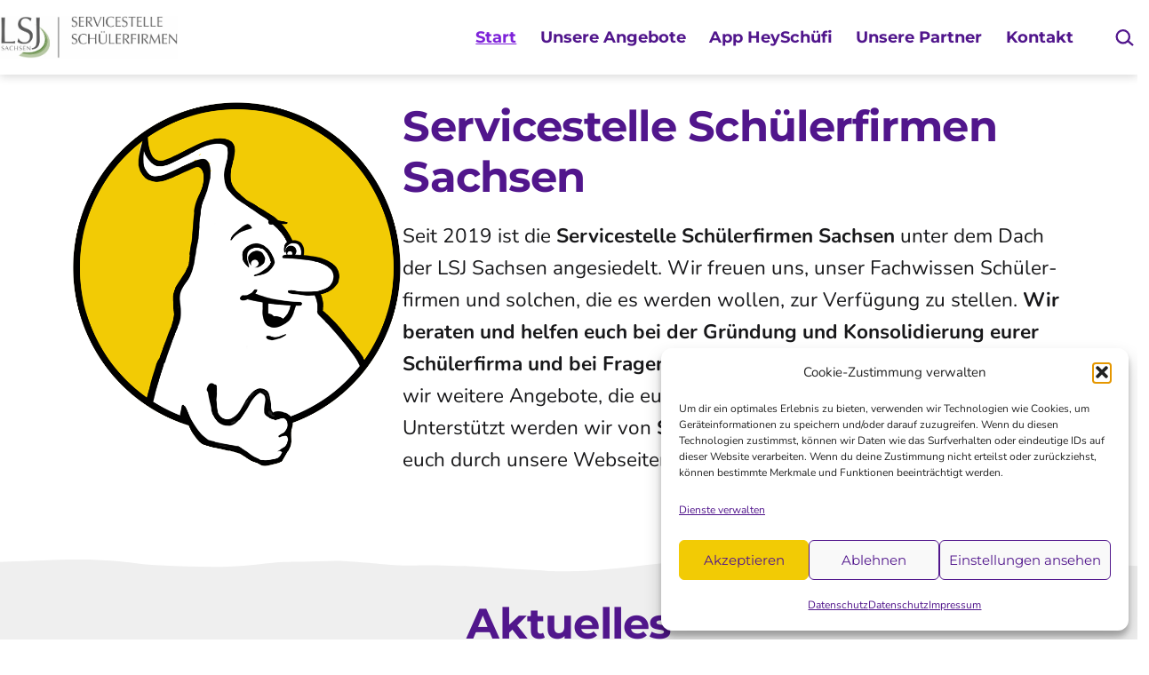

--- FILE ---
content_type: text/html; charset=UTF-8
request_url: https://schuelerfirmen-sachsen.de/
body_size: 22606
content:
<!doctype html>
<html lang="de" prefix="og: https://ogp.me/ns#" >
<head>
	<meta charset="UTF-8" />
	<meta name="viewport" content="width=device-width, initial-scale=1.0" />
	
<!-- Suchmaschinen-Optimierung durch Rank Math PRO - https://rankmath.com/ -->
<title>Schülerfirmen Sachsen &mdash; Schülerfirmen Sachsen</title>
<meta name="description" content="Seit 2019 ist die Servicestelle Schülerfirmen Sachsen unter dem Dach der LSJ Sachsen ange­siedelt. Wir freuen uns, unser Fach­wissen Schüler­firmen und"/>
<meta name="robots" content="follow, index, max-snippet:-1, max-video-preview:-1, max-image-preview:large"/>
<link rel="canonical" href="https://schuelerfirmen-sachsen.de/" />
<meta property="og:locale" content="de_DE" />
<meta property="og:type" content="website" />
<meta property="og:title" content="Schülerfirmen Sachsen &mdash; Schülerfirmen Sachsen" />
<meta property="og:description" content="Seit 2019 ist die Servicestelle Schülerfirmen Sachsen unter dem Dach der LSJ Sachsen ange­siedelt. Wir freuen uns, unser Fach­wissen Schüler­firmen und" />
<meta property="og:url" content="https://schuelerfirmen-sachsen.de/" />
<meta property="og:site_name" content="Schülerfirmen Sachsen" />
<meta property="og:updated_time" content="2024-03-12T20:58:39+01:00" />
<meta property="article:published_time" content="2023-10-28T16:52:19+02:00" />
<meta property="article:modified_time" content="2024-03-12T20:58:39+01:00" />
<meta name="twitter:card" content="summary_large_image" />
<meta name="twitter:title" content="Schülerfirmen Sachsen &mdash; Schülerfirmen Sachsen" />
<meta name="twitter:description" content="Seit 2019 ist die Servicestelle Schülerfirmen Sachsen unter dem Dach der LSJ Sachsen ange­siedelt. Wir freuen uns, unser Fach­wissen Schüler­firmen und" />
<meta name="twitter:label1" content="Verfasst von" />
<meta name="twitter:data1" content="AS_LSJ_SchueFi" />
<meta name="twitter:label2" content="Lesedauer" />
<meta name="twitter:data2" content="Weniger als eine Minute" />
<script type="application/ld+json" class="rank-math-schema">{"@context":"https://schema.org","@graph":[{"@type":["EducationalOrganization","Organization"],"@id":"https://schuelerfirmen-sachsen.de/#organization","name":"Sch\u00fclerfirmen Sachsen","url":"https://schuelerfirmen-sachsen.de","email":"LSJ_SF_AS","logo":{"@type":"ImageObject","@id":"https://schuelerfirmen-sachsen.de/#logo","url":"https://schuelerfirmen-sachsen.de/wp-content/uploads/2023/10/LSJ_Favicon_Schuelerfirma.png","contentUrl":"https://schuelerfirmen-sachsen.de/wp-content/uploads/2023/10/LSJ_Favicon_Schuelerfirma.png","caption":"Sch\u00fclerfirmen Sachsen","inLanguage":"de","width":"800","height":"800"},"contactPoint":[{"@type":"ContactPoint","telephone":"+49351209 800 73","contactType":"customer support"}]},{"@type":"WebSite","@id":"https://schuelerfirmen-sachsen.de/#website","url":"https://schuelerfirmen-sachsen.de","name":"Sch\u00fclerfirmen Sachsen","publisher":{"@id":"https://schuelerfirmen-sachsen.de/#organization"},"inLanguage":"de","potentialAction":{"@type":"SearchAction","target":"https://schuelerfirmen-sachsen.de/?s={search_term_string}","query-input":"required name=search_term_string"}},{"@type":"ImageObject","@id":"https://schuelerfirmen-sachsen.de/wp-content/uploads/2024/01/LSJ_Logo_Schuelerfirma.png","url":"https://schuelerfirmen-sachsen.de/wp-content/uploads/2024/01/LSJ_Logo_Schuelerfirma.png","width":"200","height":"200","inLanguage":"de"},{"@type":"WebPage","@id":"https://schuelerfirmen-sachsen.de/#webpage","url":"https://schuelerfirmen-sachsen.de/","name":"Sch\u00fclerfirmen Sachsen &mdash; Sch\u00fclerfirmen Sachsen","datePublished":"2023-10-28T16:52:19+02:00","dateModified":"2024-03-12T20:58:39+01:00","about":{"@id":"https://schuelerfirmen-sachsen.de/#organization"},"isPartOf":{"@id":"https://schuelerfirmen-sachsen.de/#website"},"primaryImageOfPage":{"@id":"https://schuelerfirmen-sachsen.de/wp-content/uploads/2024/01/LSJ_Logo_Schuelerfirma.png"},"inLanguage":"de"},{"@type":"Person","@id":"https://schuelerfirmen-sachsen.de/author/as_lsj_schuefi/","name":"AS_LSJ_SchueFi","url":"https://schuelerfirmen-sachsen.de/author/as_lsj_schuefi/","image":{"@type":"ImageObject","@id":"https://secure.gravatar.com/avatar/ec751e2ccc0c61a9db188ae0f5639c8a76c6fee3f4c51ebe5879f46acced175d?s=96&amp;d=monsterid&amp;r=g","url":"https://secure.gravatar.com/avatar/ec751e2ccc0c61a9db188ae0f5639c8a76c6fee3f4c51ebe5879f46acced175d?s=96&amp;d=monsterid&amp;r=g","caption":"AS_LSJ_SchueFi","inLanguage":"de"},"sameAs":["http://schuefi.lsj-sachsen.de"],"worksFor":{"@id":"https://schuelerfirmen-sachsen.de/#organization"}},{"@type":"Article","headline":"Sch\u00fclerfirmen Sachsen &mdash; Sch\u00fclerfirmen Sachsen","keywords":"Sch\u00fclerfirmen Sachsen","datePublished":"2023-10-28T16:52:19+02:00","dateModified":"2024-03-12T20:58:39+01:00","author":{"@id":"https://schuelerfirmen-sachsen.de/author/as_lsj_schuefi/","name":"AS_LSJ_SchueFi"},"publisher":{"@id":"https://schuelerfirmen-sachsen.de/#organization"},"description":"Seit 2019 ist die Servicestelle Sch\u00fclerfirmen Sachsen unter dem Dach der LSJ Sachsen ange\u00adsiedelt. Wir freuen uns, unser Fach\u00adwissen Sch\u00fcler\u00adfirmen und","name":"Sch\u00fclerfirmen Sachsen &mdash; Sch\u00fclerfirmen Sachsen","@id":"https://schuelerfirmen-sachsen.de/#richSnippet","isPartOf":{"@id":"https://schuelerfirmen-sachsen.de/#webpage"},"image":{"@id":"https://schuelerfirmen-sachsen.de/wp-content/uploads/2024/01/LSJ_Logo_Schuelerfirma.png"},"inLanguage":"de","mainEntityOfPage":{"@id":"https://schuelerfirmen-sachsen.de/#webpage"}}]}</script>
<!-- /Rank Math WordPress SEO Plugin -->

<link rel='dns-prefetch' href='//use.fontawesome.com' />
<link rel="alternate" type="application/rss+xml" title="Schülerfirmen Sachsen &raquo; Feed" href="https://schuelerfirmen-sachsen.de/feed/" />
<link rel="alternate" type="application/rss+xml" title="Schülerfirmen Sachsen &raquo; Kommentar-Feed" href="https://schuelerfirmen-sachsen.de/comments/feed/" />
<link rel="alternate" title="oEmbed (JSON)" type="application/json+oembed" href="https://schuelerfirmen-sachsen.de/wp-json/oembed/1.0/embed?url=https%3A%2F%2Fschuelerfirmen-sachsen.de%2F" />
<link rel="alternate" title="oEmbed (XML)" type="text/xml+oembed" href="https://schuelerfirmen-sachsen.de/wp-json/oembed/1.0/embed?url=https%3A%2F%2Fschuelerfirmen-sachsen.de%2F&#038;format=xml" />
<style id='wp-img-auto-sizes-contain-inline-css'>
img:is([sizes=auto i],[sizes^="auto," i]){contain-intrinsic-size:3000px 1500px}
/*# sourceURL=wp-img-auto-sizes-contain-inline-css */
</style>
<style id='wp-emoji-styles-inline-css'>

	img.wp-smiley, img.emoji {
		display: inline !important;
		border: none !important;
		box-shadow: none !important;
		height: 1em !important;
		width: 1em !important;
		margin: 0 0.07em !important;
		vertical-align: -0.1em !important;
		background: none !important;
		padding: 0 !important;
	}
/*# sourceURL=wp-emoji-styles-inline-css */
</style>
<link rel='stylesheet' id='wp-block-library-css' href='https://schuelerfirmen-sachsen.de/wp-includes/css/dist/block-library/style.min.css?ver=6.9' media='all' />
<style id='classic-theme-styles-inline-css'>
/*! This file is auto-generated */
.wp-block-button__link{color:#fff;background-color:#32373c;border-radius:9999px;box-shadow:none;text-decoration:none;padding:calc(.667em + 2px) calc(1.333em + 2px);font-size:1.125em}.wp-block-file__button{background:#32373c;color:#fff;text-decoration:none}
/*# sourceURL=/wp-includes/css/classic-themes.min.css */
</style>
<style id='esab-accordion-style-inline-css'>
html{scroll-behavior:smooth}.wp-block-esab-accordion{position:relative}.wp-block-esab-accordion .esab__container{display:flex;flex-direction:column;gap:10px}.wp-block-esab-accordion .wp-block-esab-accordion-child{box-sizing:border-box;overflow:hidden;transition:all .3s ease}.wp-block-esab-accordion .wp-block-esab-accordion-child.bs__one{box-shadow:0 8px 24px hsla(210,8%,62%,.2)}.wp-block-esab-accordion .wp-block-esab-accordion-child.bs__two{box-shadow:0 7px 29px 0 hsla(240,5%,41%,.2)}.wp-block-esab-accordion .wp-block-esab-accordion-child.bs__three{box-shadow:0 5px 15px rgba(0,0,0,.35)}.wp-block-esab-accordion .esab__head{align-items:center;display:flex;gap:8px;justify-content:space-between;text-decoration:none;transition:all .3s ease}.wp-block-esab-accordion .esab__head:focus{outline:none}.wp-block-esab-accordion .esab__head.esab__head_reverse{flex-direction:row-reverse}.wp-block-esab-accordion .esab__head .esab__heading_txt{align-items:center;display:flex;flex-wrap:wrap;text-decoration:none;width:100%}.wp-block-esab-accordion .esab__head .esab__heading_txt .esab__heading_icon{margin-right:5px}.wp-block-esab-accordion .esab__headings.has-link-icon{align-items:center;display:flex}.wp-block-esab-accordion .esab__headings.has_bage{align-items:center;display:flex;gap:5px;justify-content:flex-start;width:100%}.wp-block-esab-accordion .esab__headings.has_bage .esab__heading_txt{width:auto}.wp-block-esab-accordion .esab__headings.has_bage.top{align-items:flex-start}.wp-block-esab-accordion .esab__headings.has_bage.bottom{align-items:flex-end}.wp-block-esab-accordion .esab__headings.has_bage.right{justify-content:space-between;width:100%}.wp-block-esab-accordion .esab__badge{background-color:#319282;border-radius:3px;color:#fff;font-size:13px;line-height:1;min-width:-moz-fit-content;min-width:fit-content;padding:6px}.wp-block-esab-accordion .esab__heading_tag,.wp-block-esab-accordion .esab__subheading_tag{margin:0;padding:0;transition:all .3s ease}.wp-block-esab-accordion .esab__subheading_tag{margin-top:5px;width:100%}.wp-block-esab-accordion .esab__head{cursor:pointer}.wp-block-esab-accordion .esab__heading_icon,.wp-block-esab-accordion .esab__icon{align-items:center;display:flex;justify-content:center}.wp-block-esab-accordion .esab__icon{cursor:pointer}.wp-block-esab-accordion .esab__icon svg{font-size:20px;height:1em;width:1em}.wp-block-esab-accordion .esab__icon img{max-width:1em}.wp-block-esab-accordion .esab__icon .esab__collapse,.wp-block-esab-accordion .esab__icon .esab__expand{align-items:center;display:flex;justify-content:center}.wp-block-esab-accordion .esab__icon .esab__expand,.wp-block-esab-accordion .esab__icon.esab__active_icon .esab__collapse{display:none}.wp-block-esab-accordion .esab__icon.esab__active_icon .esab__expand{display:flex}.wp-block-esab-accordion .esab__body{border-bottom-width:0;border-left-width:0;border-right-width:0;display:none;padding:10px}.wp-block-esab-accordion .link-icon{align-items:center;display:inline-flex;margin-left:8px}.wp-block-esab-accordion .link-icon svg{font-size:18px;height:1em;width:1em}.wp-block-esab-accordion.nested-accordion .wp-block-esab-accordion-child.esab__active_accordion .esab__body.esab__active{display:block!important}.wp-block-esab-accordion #esab-loadmore{background:#319282;border:none;border-radius:3px;color:#fff;cursor:pointer;margin-top:15px;padding:10px 20px;transition:all .3s}.wp-block-esab-accordion #esab-loadmore:hover{background:#1a675a}.wp-block-esab-accordion .esab-load-more{text-align:center}.wp-block-esab-accordion .esab__all-open-close{margin-bottom:10px;text-align:right}.wp-block-esab-accordion .esab__all-open-close .open-close-inner{display:inline-flex;gap:15px}.wp-block-esab-accordion .esab__all-open-close-btn{align-items:center;background:none;border:none;cursor:pointer;display:inline-flex;font-size:15px;gap:8px;padding:0;transition:all .2s ease}.wp-block-esab-accordion .esab__all-open-close-btn:focus{outline:none}.wp-block-esab-accordion .esab__all-open-close-btn svg{height:1em;width:1em}.wp-block-esab-accordion .search-inner{align-items:center;border:1px solid #ccc;border-radius:4px;box-sizing:border-box;display:flex;margin-bottom:10px;padding:15px;width:100%}.wp-block-esab-accordion .esab_not_found{display:none;text-align:center}.wp-block-esab-accordion .esab__search-input{background:none;border:none;border-radius:0;line-height:1;min-height:auto!important;padding:0;width:100%}.wp-block-esab-accordion .search-inner svg{height:16px;min-width:50px;width:50px}.wp-block-esab-accordion input.esab__search-input:focus{outline:none}.wp-block-esab-accordion .search-btns-wrapper{align-items:center;display:flex;flex-direction:row-reverse;gap:8px;justify-content:space-between}.wp-block-esab-accordion .search-btns-wrapper.reverse-layout{flex-direction:row}.wp-block-esab-accordion .search-btns-wrapper .esab__all-open-close,.wp-block-esab-accordion .search-btns-wrapper .esab__search{width:100%}.wp-block-esab-accordion .esab__disabled{cursor:not-allowed;opacity:.5;pointer-events:none}.wp-block-esab-accordion .esab__body.esab__disabled{display:none!important}.wp-block-esab-accordion-child .esab__subheading_tag.on-active{height:0;opacity:0;transition:all .2s ease;visibility:hidden}.wp-block-esab-accordion-child.esab__active_accordion .esab__subheading_tag.on-active{height:auto;opacity:1;visibility:visible}@media screen and (max-width:768px){.wp-block-esab-accordion .search-btns-wrapper.reverse-layout{flex-direction:column;gap:10px}}

/*# sourceURL=https://schuelerfirmen-sachsen.de/wp-content/plugins/easy-accordion-block/build/blocks/accordion/style-index.css */
</style>
<style id='flipbox-block-flipbox-style-inline-css'>
.flip-box-block:not(.block-editor-block-list__block){background-color:transparent;height:500px;perspective:10000px}.flip-box-block:not(.block-editor-block-list__block) .flip-box-block-innner{height:100%;position:relative;transform-style:preserve-3d;transition:transform;transition-duration:1s;width:100%}.flip-box-block:not(.block-editor-block-list__block):hover>.flip-box-block-innner{transform:rotateY(180deg)}.flip-box-block:not(.block-editor-block-list__block) .flip-box-block-back,.flip-box-block:not(.block-editor-block-list__block) .flip-box-block-front{-webkit-backface-visibility:hidden;backface-visibility:hidden;height:100%;position:absolute;transform:rotateX(0deg);width:100%}.flip-box-block:not(.block-editor-block-list__block) .flip-box-block-back{transform:rotateY(180deg)}

/*# sourceURL=https://schuelerfirmen-sachsen.de/wp-content/plugins/flip-box-block/build/flipbox/style-index.css */
</style>
<link rel='stylesheet' id='twentig-blocks-css' href='https://schuelerfirmen-sachsen.de/wp-content/plugins/twentig/dist/style-index.css?ver=d5575cd466f335729583' media='all' />
<style id='twentig-blocks-inline-css'>
@media (width < 652px) { .tw-sm-hidden { display: none !important; }}@media (652px <= width < 1024px) { .tw-md-hidden { display: none !important; }}@media (width >= 1024px) { .tw-lg-hidden { display: none !important; }}
.tw-mt-0{margin-top:0px!important;}.tw-mb-0{margin-bottom:0px!important;}.tw-mt-1{margin-top:5px!important;}.tw-mb-1{margin-bottom:5px!important;}.tw-mt-2{margin-top:10px!important;}.tw-mb-2{margin-bottom:10px!important;}.tw-mt-3{margin-top:15px!important;}.tw-mb-3{margin-bottom:15px!important;}.tw-mt-4{margin-top:20px!important;}.tw-mb-4{margin-bottom:20px!important;}.tw-mt-5{margin-top:30px!important;}.tw-mb-5{margin-bottom:30px!important;}.tw-mt-6{margin-top:40px!important;}.tw-mb-6{margin-bottom:40px!important;}.tw-mt-7{margin-top:50px!important;}.tw-mb-7{margin-bottom:50px!important;}.tw-mt-8{margin-top:60px!important;}.tw-mb-8{margin-bottom:60px!important;}.tw-mt-9{margin-top:80px!important;}.tw-mb-9{margin-bottom:80px!important;}.tw-mt-10{margin-top:100px!important;}.tw-mb-10{margin-bottom:100px!important;}.tw-mt-auto{margin-top:auto!important;}.tw-mb-auto{margin-bottom:auto!important;}
/*# sourceURL=twentig-blocks-inline-css */
</style>
<link rel='stylesheet' id='twenty-twenty-one-custom-color-overrides-css' href='https://schuelerfirmen-sachsen.de/wp-content/themes/twentytwentyone/assets/css/custom-color-overrides.css?ver=2.7' media='all' />
<style id='twenty-twenty-one-custom-color-overrides-inline-css'>
:root .editor-styles-wrapper{--global--color-background: #ffffff;--global--color-primary: #000;--global--color-secondary: #000;--button--color-background: #000;--button--color-text-hover: #000;}
/*# sourceURL=twenty-twenty-one-custom-color-overrides-inline-css */
</style>
<style id='font-awesome-svg-styles-default-inline-css'>
.svg-inline--fa {
  display: inline-block;
  height: 1em;
  overflow: visible;
  vertical-align: -.125em;
}
/*# sourceURL=font-awesome-svg-styles-default-inline-css */
</style>
<link rel='stylesheet' id='font-awesome-svg-styles-css' href='https://schuelerfirmen-sachsen.de/wp-content/uploads/font-awesome/v6.4.2/css/svg-with-js.css' media='all' />
<style id='font-awesome-svg-styles-inline-css'>
   .wp-block-font-awesome-icon svg::before,
   .wp-rich-text-font-awesome-icon svg::before {content: unset;}
/*# sourceURL=font-awesome-svg-styles-inline-css */
</style>
<style id='global-styles-inline-css'>
:root{--wp--preset--aspect-ratio--square: 1;--wp--preset--aspect-ratio--4-3: 4/3;--wp--preset--aspect-ratio--3-4: 3/4;--wp--preset--aspect-ratio--3-2: 3/2;--wp--preset--aspect-ratio--2-3: 2/3;--wp--preset--aspect-ratio--16-9: 16/9;--wp--preset--aspect-ratio--9-16: 9/16;--wp--preset--color--black: #000000;--wp--preset--color--cyan-bluish-gray: #abb8c3;--wp--preset--color--white: #FFFFFF;--wp--preset--color--pale-pink: #f78da7;--wp--preset--color--vivid-red: #cf2e2e;--wp--preset--color--luminous-vivid-orange: #ff6900;--wp--preset--color--luminous-vivid-amber: #fcb900;--wp--preset--color--light-green-cyan: #7bdcb5;--wp--preset--color--vivid-green-cyan: #00d084;--wp--preset--color--pale-cyan-blue: #8ed1fc;--wp--preset--color--vivid-cyan-blue: #0693e3;--wp--preset--color--vivid-purple: #9b51e0;--wp--preset--color--dark-gray: #28303D;--wp--preset--color--gray: #39414D;--wp--preset--color--green: #D1E4DD;--wp--preset--color--blue: #D1DFE4;--wp--preset--color--purple: #D1D1E4;--wp--preset--color--red: #E4D1D1;--wp--preset--color--orange: #E4DAD1;--wp--preset--color--yellow: #EEEADD;--wp--preset--color--subtle: #f4f4f4;--wp--preset--gradient--vivid-cyan-blue-to-vivid-purple: linear-gradient(135deg,rgb(6,147,227) 0%,rgb(155,81,224) 100%);--wp--preset--gradient--light-green-cyan-to-vivid-green-cyan: linear-gradient(135deg,rgb(122,220,180) 0%,rgb(0,208,130) 100%);--wp--preset--gradient--luminous-vivid-amber-to-luminous-vivid-orange: linear-gradient(135deg,rgb(252,185,0) 0%,rgb(255,105,0) 100%);--wp--preset--gradient--luminous-vivid-orange-to-vivid-red: linear-gradient(135deg,rgb(255,105,0) 0%,rgb(207,46,46) 100%);--wp--preset--gradient--very-light-gray-to-cyan-bluish-gray: linear-gradient(135deg,rgb(238,238,238) 0%,rgb(169,184,195) 100%);--wp--preset--gradient--cool-to-warm-spectrum: linear-gradient(135deg,rgb(74,234,220) 0%,rgb(151,120,209) 20%,rgb(207,42,186) 40%,rgb(238,44,130) 60%,rgb(251,105,98) 80%,rgb(254,248,76) 100%);--wp--preset--gradient--blush-light-purple: linear-gradient(135deg,rgb(255,206,236) 0%,rgb(152,150,240) 100%);--wp--preset--gradient--blush-bordeaux: linear-gradient(135deg,rgb(254,205,165) 0%,rgb(254,45,45) 50%,rgb(107,0,62) 100%);--wp--preset--gradient--luminous-dusk: linear-gradient(135deg,rgb(255,203,112) 0%,rgb(199,81,192) 50%,rgb(65,88,208) 100%);--wp--preset--gradient--pale-ocean: linear-gradient(135deg,rgb(255,245,203) 0%,rgb(182,227,212) 50%,rgb(51,167,181) 100%);--wp--preset--gradient--electric-grass: linear-gradient(135deg,rgb(202,248,128) 0%,rgb(113,206,126) 100%);--wp--preset--gradient--midnight: linear-gradient(135deg,rgb(2,3,129) 0%,rgb(40,116,252) 100%);--wp--preset--gradient--purple-to-yellow: linear-gradient(160deg, #D1D1E4 0%, #EEEADD 100%);--wp--preset--gradient--yellow-to-purple: linear-gradient(160deg, #EEEADD 0%, #D1D1E4 100%);--wp--preset--gradient--green-to-yellow: linear-gradient(160deg, #D1E4DD 0%, #EEEADD 100%);--wp--preset--gradient--yellow-to-green: linear-gradient(160deg, #EEEADD 0%, #D1E4DD 100%);--wp--preset--gradient--red-to-yellow: linear-gradient(160deg, #E4D1D1 0%, #EEEADD 100%);--wp--preset--gradient--yellow-to-red: linear-gradient(160deg, #EEEADD 0%, #E4D1D1 100%);--wp--preset--gradient--purple-to-red: linear-gradient(160deg, #D1D1E4 0%, #E4D1D1 100%);--wp--preset--gradient--red-to-purple: linear-gradient(160deg, #E4D1D1 0%, #D1D1E4 100%);--wp--preset--font-size--small: 18px;--wp--preset--font-size--medium: 22.5px;--wp--preset--font-size--large: 24px;--wp--preset--font-size--x-large: 42px;--wp--preset--font-size--extra-small: 16px;--wp--preset--font-size--normal: 20px;--wp--preset--font-size--h-3: 32px;--wp--preset--font-size--extra-large: 40px;--wp--preset--font-size--h-2: 48px;--wp--preset--font-size--huge: 64px;--wp--preset--font-size--gigantic: 144px;--wp--preset--spacing--20: 0.44rem;--wp--preset--spacing--30: 0.67rem;--wp--preset--spacing--40: 1rem;--wp--preset--spacing--50: 1.5rem;--wp--preset--spacing--60: 2.25rem;--wp--preset--spacing--70: 3.38rem;--wp--preset--spacing--80: 5.06rem;--wp--preset--shadow--natural: 6px 6px 9px rgba(0, 0, 0, 0.2);--wp--preset--shadow--deep: 12px 12px 50px rgba(0, 0, 0, 0.4);--wp--preset--shadow--sharp: 6px 6px 0px rgba(0, 0, 0, 0.2);--wp--preset--shadow--outlined: 6px 6px 0px -3px rgb(255, 255, 255), 6px 6px rgb(0, 0, 0);--wp--preset--shadow--crisp: 6px 6px 0px rgb(0, 0, 0);}:root :where(.is-layout-flow) > :first-child{margin-block-start: 0;}:root :where(.is-layout-flow) > :last-child{margin-block-end: 0;}:root :where(.is-layout-flow) > *{margin-block-start: 24px;margin-block-end: 0;}:root :where(.is-layout-constrained) > :first-child{margin-block-start: 0;}:root :where(.is-layout-constrained) > :last-child{margin-block-end: 0;}:root :where(.is-layout-constrained) > *{margin-block-start: 24px;margin-block-end: 0;}:root :where(.is-layout-flex){gap: 24px;}:root :where(.is-layout-grid){gap: 24px;}body .is-layout-flex{display: flex;}.is-layout-flex{flex-wrap: wrap;align-items: center;}.is-layout-flex > :is(*, div){margin: 0;}body .is-layout-grid{display: grid;}.is-layout-grid > :is(*, div){margin: 0;}.has-black-color{color: var(--wp--preset--color--black) !important;}.has-cyan-bluish-gray-color{color: var(--wp--preset--color--cyan-bluish-gray) !important;}.has-white-color{color: var(--wp--preset--color--white) !important;}.has-pale-pink-color{color: var(--wp--preset--color--pale-pink) !important;}.has-vivid-red-color{color: var(--wp--preset--color--vivid-red) !important;}.has-luminous-vivid-orange-color{color: var(--wp--preset--color--luminous-vivid-orange) !important;}.has-luminous-vivid-amber-color{color: var(--wp--preset--color--luminous-vivid-amber) !important;}.has-light-green-cyan-color{color: var(--wp--preset--color--light-green-cyan) !important;}.has-vivid-green-cyan-color{color: var(--wp--preset--color--vivid-green-cyan) !important;}.has-pale-cyan-blue-color{color: var(--wp--preset--color--pale-cyan-blue) !important;}.has-vivid-cyan-blue-color{color: var(--wp--preset--color--vivid-cyan-blue) !important;}.has-vivid-purple-color{color: var(--wp--preset--color--vivid-purple) !important;}.has-dark-gray-color{color: var(--wp--preset--color--dark-gray) !important;}.has-gray-color{color: var(--wp--preset--color--gray) !important;}.has-green-color{color: var(--wp--preset--color--green) !important;}.has-blue-color{color: var(--wp--preset--color--blue) !important;}.has-purple-color{color: var(--wp--preset--color--purple) !important;}.has-red-color{color: var(--wp--preset--color--red) !important;}.has-orange-color{color: var(--wp--preset--color--orange) !important;}.has-yellow-color{color: var(--wp--preset--color--yellow) !important;}.has-subtle-color{color: var(--wp--preset--color--subtle) !important;}.has-black-background-color{background-color: var(--wp--preset--color--black) !important;}.has-cyan-bluish-gray-background-color{background-color: var(--wp--preset--color--cyan-bluish-gray) !important;}.has-white-background-color{background-color: var(--wp--preset--color--white) !important;}.has-pale-pink-background-color{background-color: var(--wp--preset--color--pale-pink) !important;}.has-vivid-red-background-color{background-color: var(--wp--preset--color--vivid-red) !important;}.has-luminous-vivid-orange-background-color{background-color: var(--wp--preset--color--luminous-vivid-orange) !important;}.has-luminous-vivid-amber-background-color{background-color: var(--wp--preset--color--luminous-vivid-amber) !important;}.has-light-green-cyan-background-color{background-color: var(--wp--preset--color--light-green-cyan) !important;}.has-vivid-green-cyan-background-color{background-color: var(--wp--preset--color--vivid-green-cyan) !important;}.has-pale-cyan-blue-background-color{background-color: var(--wp--preset--color--pale-cyan-blue) !important;}.has-vivid-cyan-blue-background-color{background-color: var(--wp--preset--color--vivid-cyan-blue) !important;}.has-vivid-purple-background-color{background-color: var(--wp--preset--color--vivid-purple) !important;}.has-dark-gray-background-color{background-color: var(--wp--preset--color--dark-gray) !important;}.has-gray-background-color{background-color: var(--wp--preset--color--gray) !important;}.has-green-background-color{background-color: var(--wp--preset--color--green) !important;}.has-blue-background-color{background-color: var(--wp--preset--color--blue) !important;}.has-purple-background-color{background-color: var(--wp--preset--color--purple) !important;}.has-red-background-color{background-color: var(--wp--preset--color--red) !important;}.has-orange-background-color{background-color: var(--wp--preset--color--orange) !important;}.has-yellow-background-color{background-color: var(--wp--preset--color--yellow) !important;}.has-subtle-background-color{background-color: var(--wp--preset--color--subtle) !important;}.has-black-border-color{border-color: var(--wp--preset--color--black) !important;}.has-cyan-bluish-gray-border-color{border-color: var(--wp--preset--color--cyan-bluish-gray) !important;}.has-white-border-color{border-color: var(--wp--preset--color--white) !important;}.has-pale-pink-border-color{border-color: var(--wp--preset--color--pale-pink) !important;}.has-vivid-red-border-color{border-color: var(--wp--preset--color--vivid-red) !important;}.has-luminous-vivid-orange-border-color{border-color: var(--wp--preset--color--luminous-vivid-orange) !important;}.has-luminous-vivid-amber-border-color{border-color: var(--wp--preset--color--luminous-vivid-amber) !important;}.has-light-green-cyan-border-color{border-color: var(--wp--preset--color--light-green-cyan) !important;}.has-vivid-green-cyan-border-color{border-color: var(--wp--preset--color--vivid-green-cyan) !important;}.has-pale-cyan-blue-border-color{border-color: var(--wp--preset--color--pale-cyan-blue) !important;}.has-vivid-cyan-blue-border-color{border-color: var(--wp--preset--color--vivid-cyan-blue) !important;}.has-vivid-purple-border-color{border-color: var(--wp--preset--color--vivid-purple) !important;}.has-dark-gray-border-color{border-color: var(--wp--preset--color--dark-gray) !important;}.has-gray-border-color{border-color: var(--wp--preset--color--gray) !important;}.has-green-border-color{border-color: var(--wp--preset--color--green) !important;}.has-blue-border-color{border-color: var(--wp--preset--color--blue) !important;}.has-purple-border-color{border-color: var(--wp--preset--color--purple) !important;}.has-red-border-color{border-color: var(--wp--preset--color--red) !important;}.has-orange-border-color{border-color: var(--wp--preset--color--orange) !important;}.has-yellow-border-color{border-color: var(--wp--preset--color--yellow) !important;}.has-subtle-border-color{border-color: var(--wp--preset--color--subtle) !important;}.has-vivid-cyan-blue-to-vivid-purple-gradient-background{background: var(--wp--preset--gradient--vivid-cyan-blue-to-vivid-purple) !important;}.has-light-green-cyan-to-vivid-green-cyan-gradient-background{background: var(--wp--preset--gradient--light-green-cyan-to-vivid-green-cyan) !important;}.has-luminous-vivid-amber-to-luminous-vivid-orange-gradient-background{background: var(--wp--preset--gradient--luminous-vivid-amber-to-luminous-vivid-orange) !important;}.has-luminous-vivid-orange-to-vivid-red-gradient-background{background: var(--wp--preset--gradient--luminous-vivid-orange-to-vivid-red) !important;}.has-very-light-gray-to-cyan-bluish-gray-gradient-background{background: var(--wp--preset--gradient--very-light-gray-to-cyan-bluish-gray) !important;}.has-cool-to-warm-spectrum-gradient-background{background: var(--wp--preset--gradient--cool-to-warm-spectrum) !important;}.has-blush-light-purple-gradient-background{background: var(--wp--preset--gradient--blush-light-purple) !important;}.has-blush-bordeaux-gradient-background{background: var(--wp--preset--gradient--blush-bordeaux) !important;}.has-luminous-dusk-gradient-background{background: var(--wp--preset--gradient--luminous-dusk) !important;}.has-pale-ocean-gradient-background{background: var(--wp--preset--gradient--pale-ocean) !important;}.has-electric-grass-gradient-background{background: var(--wp--preset--gradient--electric-grass) !important;}.has-midnight-gradient-background{background: var(--wp--preset--gradient--midnight) !important;}.has-purple-to-yellow-gradient-background{background: var(--wp--preset--gradient--purple-to-yellow) !important;}.has-yellow-to-purple-gradient-background{background: var(--wp--preset--gradient--yellow-to-purple) !important;}.has-green-to-yellow-gradient-background{background: var(--wp--preset--gradient--green-to-yellow) !important;}.has-yellow-to-green-gradient-background{background: var(--wp--preset--gradient--yellow-to-green) !important;}.has-red-to-yellow-gradient-background{background: var(--wp--preset--gradient--red-to-yellow) !important;}.has-yellow-to-red-gradient-background{background: var(--wp--preset--gradient--yellow-to-red) !important;}.has-purple-to-red-gradient-background{background: var(--wp--preset--gradient--purple-to-red) !important;}.has-red-to-purple-gradient-background{background: var(--wp--preset--gradient--red-to-purple) !important;}.has-small-font-size{font-size: var(--wp--preset--font-size--small) !important;}.has-medium-font-size{font-size: var(--wp--preset--font-size--medium) !important;}.has-large-font-size{font-size: var(--wp--preset--font-size--large) !important;}.has-x-large-font-size{font-size: var(--wp--preset--font-size--x-large) !important;}.has-extra-small-font-size{font-size: var(--wp--preset--font-size--extra-small) !important;}.has-normal-font-size{font-size: var(--wp--preset--font-size--normal) !important;}.has-h-3-font-size{font-size: var(--wp--preset--font-size--h-3) !important;}.has-extra-large-font-size{font-size: var(--wp--preset--font-size--extra-large) !important;}.has-h-2-font-size{font-size: var(--wp--preset--font-size--h-2) !important;}.has-huge-font-size{font-size: var(--wp--preset--font-size--huge) !important;}.has-gigantic-font-size{font-size: var(--wp--preset--font-size--gigantic) !important;}
:root :where(.wp-block-pullquote){font-size: 1.5em;line-height: 1.6;}
/*# sourceURL=global-styles-inline-css */
</style>
<link rel='stylesheet' id='contact-form-7-css' href='https://schuelerfirmen-sachsen.de/wp-content/plugins/contact-form-7/includes/css/styles.css?ver=6.1.4' media='all' />
<link rel='stylesheet' id='cmplz-general-css' href='https://schuelerfirmen-sachsen.de/wp-content/plugins/complianz-gdpr/assets/css/cookieblocker.min.css?ver=1765915133' media='all' />
<link rel='stylesheet' id='search-filter-plugin-styles-css' href='https://schuelerfirmen-sachsen.de/wp-content/plugins/search-filter-pro/public/assets/css/search-filter.min.css?ver=2.5.17' media='all' />
<link rel='stylesheet' id='twenty-twenty-one-style-css' href='https://schuelerfirmen-sachsen.de/wp-content/themes/twentytwentyone/style.css?ver=2.7' media='all' />
<style id='twenty-twenty-one-style-inline-css'>
:root{--global--color-background: #ffffff;--global--color-primary: #000;--global--color-secondary: #000;--button--color-background: #000;--button--color-text-hover: #000;}
/*# sourceURL=twenty-twenty-one-style-inline-css */
</style>
<link rel='stylesheet' id='twenty-twenty-one-print-style-css' href='https://schuelerfirmen-sachsen.de/wp-content/themes/twentytwentyone/assets/css/print.css?ver=2.7' media='print' />
<link rel='stylesheet' id='font-awesome-official-css' href='https://use.fontawesome.com/releases/v6.4.2/css/all.css' media='all' integrity="sha384-blOohCVdhjmtROpu8+CfTnUWham9nkX7P7OZQMst+RUnhtoY/9qemFAkIKOYxDI3" crossorigin="anonymous" />
<link rel='stylesheet' id='twentig-twentyone-css' href='https://schuelerfirmen-sachsen.de/wp-content/plugins/twentig/dist/css/twentytwentyone/style.css?ver=1.9.7' media='all' />
<style id='twentig-twentyone-inline-css'>
.menu-search:last-child{margin-inline-end:var(--primary-nav--padding)}.header-actions .search-form{margin:0;position:relative;max-width:100%}.header-actions .search-submit{background:transparent!important;border:0;position:absolute;padding:2px;right:0;top:50%;margin:-14px 0 0}.header-actions .search-field:placeholder-shown + .search-submit{pointer-events:none}.header-actions .search-field:not(:focus){cursor:pointer}.header-actions .search-field{-webkit-appearance:none;-webkit-border-radius:0;margin:0;font-size:var(--primary-nav--font-size-sub-menu);padding:4px 34px 4px 0;border:0;border-bottom:1px solid transparent;color:currentcolor;background:transparent!important;width:0;transition:width 0.4s ease-in-out,border-color 0.2s ease-in-out}.header-actions .search-field::placeholder{color:currentcolor}.header-actions .search-form:focus-within .search-field{width:200px;border-color:currentcolor}.header-actions .search-field:focus{outline:none}.header-actions .search-field:focus-visible{outline-offset:5px}.rtl .header-actions .search-submit{right:auto;left:0}.rtl .header-actions .search-field{padding:4px 0 4px 34px}@media (max-width:1023px){.tw-header-padding-small{--header--padding:24px}.menu-button-container{display:flex;padding-inline-end:calc(var(--site--padding) - 20px)}.has-logo .menu-button-container{padding-top:calc(var(--header--padding) + (var(--logo--height) - 45px)/2)}.site-header:not(.has-logo) .menu-button-container{padding-top:calc(var(--header--padding) + var(--branding--title--font-size)*1.2/2 - 22.5px)}.lock-scrolling .site{position:fixed;max-width:100%;width:100%}.site-header .primary-navigation{position:absolute;top:var(--global--admin-bar--height)}.primary-navigation-open .primary-navigation{width:100%;position:fixed;z-index:2}.primary-navigation>.primary-menu-container{display:block;position:fixed;visibility:hidden;opacity:0;top:0;height:100vh;z-index:499;overflow-x:hidden;overflow-y:auto;transform:translateY(var(--global--spacing-vertical));padding:calc(var(--global--spacing-unit)*6) var(--site--padding) var(--global--spacing-horizontal);background-color:var(--header--color-background);margin-inline-start:0}.admin-bar .primary-navigation>.primary-menu-container{top:0}.has-logo .primary-menu-container{padding-top:calc(80px + var(--logo--height))}.has-title-and-tagline .primary-menu-container{padding-top:calc(80px + var(--branding--title--font-size))}.primary-navigation>div>.menu-wrapper{padding-bottom:120px}.primary-navigation>div>.menu-wrapper:not(:last-child){padding-bottom:20px}.primary-navigation>div>.menu-wrapper li{display:block!important;position:relative;width:100%;margin-inline-start:0!important}.header-actions .search-field,.primary-navigation a{font-size:var(--primary-nav--font-size-mobile)}.site-header .primary-navigation .primary-menu-container .menu-wrapper a{padding-inline:0}.primary-navigation .sub-menu .menu-item>a{font-size:var(--primary-nav--font-size-sub-menu-mobile)}ul.header-actions{margin-inline-start:0;padding-bottom:120px;justify-content:flex-start}.header-actions .menu-search{margin:0 0 35px;width:100%}.header-actions .menu-search:last-child{margin-bottom:0}.header-actions .search-field{width:100%;border-color:currentcolor}.header-actions .menu-button{width:100%;margin:0}.header-actions .menu-button a{display:inline-block}.social-item + .menu-button{margin-top:35px}.menu-search + .menu-button{margin-top:15px}.header-actions .social-item{margin-inline-start:calc(0px - var(--primary-nav--padding))}.header-actions .social-item a{padding:var(--primary-nav--padding)}.header-actions .social-item + .social-item{margin-inline-start:0}#site-navigation .sub-menu{position:relative;display:block!important;padding:0;padding-inline-start:20px;margin:0;border:0;top:auto}.site-header .sub-menu-toggle,.site-header .sub-menu::after,.site-header .sub-menu::before{display:none!important}}.footer-navigation{font-size:min(var(--footer--font-size),18px);margin:0}.footer-inline .site-logo{margin:0}.footer-inline .site-name{padding-inline-end:25px;margin-inline-end:0!important}.footer-inline .site-info{display:flex;flex-wrap:wrap;align-items:baseline;padding-top:calc(var(--global--spacing-vertical)*0.5)}.footer-inline .site-info>*{margin-top:calc(var(--global--spacing-vertical)*0.5)}.footer-inline .site-info .powered-by{margin-inline-start:0}.footer-inline .powered-by:not(:last-child),.footer-inline .site-info .site-name:not(:nth-last-child(3)){margin-inline-end:auto;padding-inline-end:60px}.footer-navigation-wrapper{justify-content:flex-start;margin:0 calc(0px - var(--primary-nav--padding))}.footer-navigation-wrapper li{line-height:2.2}.footer-navigation-wrapper li a{padding-block:5px}.footer-navigation:only-child{flex-grow:1}.footer-navigation:only-child .menu-item:not(.social-item) + .social-item,.footer-navigation:only-child .social-item + .menu-item:not(.social-item){margin-inline-start:auto}.tw-footer-bg .footer-inline{padding-top:calc(var(--global--spacing-vertical)*1);padding-bottom:calc(var(--global--spacing-vertical)*1.5)}.tw-footer-monocolor .footer-inline{padding-top:0}.tw-footer-bg .footer-inline .site-info{margin:0;padding:0}@media (max-width:651px){.footer-inline .site-info{flex-direction:column;align-items:flex-start}.footer-inline .site-info .powered-by{order:3;padding-inline-end:0}.footer-navigation:only-child li.menu-item{margin-inline-start:0!important}.footer-navigation li:not(.social-item){width:100%}.footer-navigation li:not(.social-item) ~ .social-item{margin-top:10px}}.widget-area{font-size:min(var(--footer--font-size),18px);color:var(--widgets--color-text,var(--footer--color-text))}.tw-footer-widgets-bg .widget-area{background-color:var(--widgets--color-background,var(--footer--color-background));max-width:none;padding:calc(var(--global--spacing-vertical)*1.333) calc((100% - var(--responsive--alignwide-width))/2)}.tw-footer-widgets-full .widget-area{padding-inline:var(--responsive--alignfull-padding);max-width:none}.tw-footer-monocolor .widget-area{padding-bottom:calc(var(--global--spacing-vertical)*0.666)}.widget-area .widget a{color:var(--widgets--color-link,var(--footer--color-link))}@media (max-width:481px){.widget-area>*{margin-block:var(--global--spacing-vertical)}}@media only screen and (max-width:1023px){.widget-area{column-gap:40px}}:root{--max--alignwide-width:1200px;--max--aligndefault-width:850px;--font-base:'Nunito',sans-serif;--global--font-size-base:1.25rem;--global--line-height-body:1.6;--font-headings:'Montserrat',sans-serif;--heading--font-weight:700;--heading--font-weight-page-title:700;--heading--font-weight-strong:700;--widget--font-weight-title:700;--global--letter-spacing:-0.015em;--heading--letter-spacing-h5:-0.015em;--heading--letter-spacing-h6:-0.015em;--global--font-size-xxl:4rem;--global--font-tertiary:var(--font-headings);--primary-nav--font-family:var(--font-headings);--primary-nav--font-size:1.125rem;--primary-nav--font-weight:700;--button--padding-vertical:12px;--button--padding-horizontal:24px;--button--font-size:var(--global--font-size-sm);--button--border-radius:6px;--button--border-width:1px;--form--border-width:1px;--archive-img-ratio:56.25%;--global--color-primary:#18181a;--global--color-secondary:#18181a;--content--color--link:#51168c;--header--color-background:#ffffff;--branding--color-text:#4c4c4f;--header--color-text:#51168c;--header--color-link-hover:#7e23d9;--footer--color-text:#18181a;--footer--color-link:#18181a;--footer--color-link-hover:#18181a;--widgets--color-background:#f2cb05;--widgets--color-text:#28303d;--widgets--color-link:#28303d}.site-header{box-shadow:0 2px 10px 0 rgba(0,0,0,0.16)}.single-post{--global--font-size-page-title:3.5rem}.site-logo .custom-logo{max-width:200px;max-height:none!important}:root{--logo--height:47.7px;--logo--height-mobile:47.7px}.search-form .search-submit,.wp-block-search .wp-block-search__button{border-radius:0}.site-footer a,.widget-area a{text-decoration:none}.site-footer a:hover,.widget-area a:hover,.site-footer a:focus,.widget-area a:focus{text-decoration:underline}.footer-navigation-wrapper li a:hover{text-decoration-style:solid}:root{--wp--preset--color--subtle:#f4f4f4}:root .has-subtle-background-color,:root .has-subtle-background-background-color{background-color:#f4f4f4}:root .has-subtle-color{color:#f4f4f4}:not(.has-text-color).has-green-background-color[class],:not(.has-text-color).has-blue-background-color[class],:not(.has-text-color).has-purple-background-color[class],:not(.has-text-color).has-red-background-color[class],:not(.has-text-color).has-orange-background-color[class],:not(.has-text-color).has-yellow-background-color[class]{color:var(--global--color-primary)}.site-footer>.site-info,.single .site-main>article>.entry-footer,.page-header,.pagination,.comments-pagination,.wp-block-image.is-style-twentytwentyone-border img,.wp-block-image.is-style-twentytwentyone-image-frame img,.wp-block-latest-posts.is-style-twentytwentyone-latest-posts-borders li,.wp-block-media-text.is-style-twentytwentyone-border,.wp-block-group.is-style-twentytwentyone-border{border-width:1px}input[type=checkbox]:after{left:7px;top:4px}#page input[type=submit],#page .wp-block-button:not(.is-style-outline) .wp-block-button__link:not(.has-background),.wp-block-file .wp-block-file__button{background-color:#51168c;border-color:#51168c;color:#ffffff}#page .wp-block-button.is-style-outline .wp-block-button__link:not(.has-background):not(.has-text-color){border-color:#51168c;color:#51168c}input[type=submit]:hover,input[type=submit]:focus,input[type=submit]:active,.wp-block-button:not(.is-style-outline) .wp-block-button__link:not(.has-background):hover,.wp-block-button:not(.is-style-outline) .wp-block-button__link:not(.has-background):focus,.wp-block-button:not(.is-style-outline) .wp-block-button__link:not(.has-background):active,.wp-block-button.is-style-outline .wp-block-button__link:not(.has-text-color):hover,.wp-block-button.is-style-outline .wp-block-button__link:not(.has-text-color):focus,.wp-block-button.is-style-outline .wp-block-button__link:not(.has-text-color):active,.wp-block-file .wp-block-file__button:hover,.wp-block-file .wp-block-file__button:focus,.wp-block-file .wp-block-file__button:active{background-color:#7e23d9!important;border-color:#7e23d9!important;color:#ffffff!important}@media(max-width:651px){.site-logo .custom-logo{max-width:200px;max-height:none!important}}.wpcf7-form p{margin-bottom:30px}span.wpcf7-form-control-wrap{display:block;margin-top:10px}div.wpcf7 .ajax-loader,div.wpcf7 wpcf7-spinner{margin-left:20px;vertical-align:text-top}.wpcf7-not-valid-tip{font-size:var(--global--font-size-xs);margin-top:5px;color:var(--error--color)}.wpcf7-text{width:100%}.wpcf7 form .wpcf7-response-output{margin:40px 0 0;border:0;padding:0;color:var(--error--color)}.wpcf7 form.sent .wpcf7-response-output{color:currentcolor}.wpcf7-list-item.first{margin-left:0}.wpcf7-list-item label{display:flex}input + .wpcf7-list-item-label,.wpcf7-list-item-label + input{margin-left:10px}
/*# sourceURL=twentig-twentyone-inline-css */
</style>
<style id='twentig-webfonts-inline-css'>
/* cyrillic-ext */ @font-face{font-family:'Montserrat';font-style:normal;font-weight:400;font-display:swap;src:url(https://schuelerfirmen-sachsen.de/wp-content/fonts/montserrat/JTUSjIg1_i6t8kCHKm459WRhyzbi.woff2) format('woff2');unicode-range:U+0460-052F,U+1C80-1C88,U+20B4,U+2DE0-2DFF,U+A640-A69F,U+FE2E-FE2F}/* cyrillic */ @font-face{font-family:'Montserrat';font-style:normal;font-weight:400;font-display:swap;src:url(https://schuelerfirmen-sachsen.de/wp-content/fonts/montserrat/JTUSjIg1_i6t8kCHKm459W1hyzbi.woff2) format('woff2');unicode-range:U+0301,U+0400-045F,U+0490-0491,U+04B0-04B1,U+2116}/* vietnamese */ @font-face{font-family:'Montserrat';font-style:normal;font-weight:400;font-display:swap;src:url(https://schuelerfirmen-sachsen.de/wp-content/fonts/montserrat/JTUSjIg1_i6t8kCHKm459WZhyzbi.woff2) format('woff2');unicode-range:U+0102-0103,U+0110-0111,U+0128-0129,U+0168-0169,U+01A0-01A1,U+01AF-01B0,U+0300-0301,U+0303-0304,U+0308-0309,U+0323,U+0329,U+1EA0-1EF9,U+20AB}/* latin-ext */ @font-face{font-family:'Montserrat';font-style:normal;font-weight:400;font-display:swap;src:url(https://schuelerfirmen-sachsen.de/wp-content/fonts/montserrat/JTUSjIg1_i6t8kCHKm459Wdhyzbi.woff2) format('woff2');unicode-range:U+0100-02AF,U+0304,U+0308,U+0329,U+1E00-1E9F,U+1EF2-1EFF,U+2020,U+20A0-20AB,U+20AD-20C0,U+2113,U+2C60-2C7F,U+A720-A7FF}/* latin */ @font-face{font-family:'Montserrat';font-style:normal;font-weight:400;font-display:swap;src:url(https://schuelerfirmen-sachsen.de/wp-content/fonts/montserrat/JTUSjIg1_i6t8kCHKm459Wlhyw.woff2) format('woff2');unicode-range:U+0000-00FF,U+0131,U+0152-0153,U+02BB-02BC,U+02C6,U+02DA,U+02DC,U+0304,U+0308,U+0329,U+2000-206F,U+2074,U+20AC,U+2122,U+2191,U+2193,U+2212,U+2215,U+FEFF,U+FFFD}/* cyrillic-ext */ @font-face{font-family:'Montserrat';font-style:normal;font-weight:700;font-display:swap;src:url(https://schuelerfirmen-sachsen.de/wp-content/fonts/montserrat/JTUSjIg1_i6t8kCHKm459WRhyzbi.woff2) format('woff2');unicode-range:U+0460-052F,U+1C80-1C88,U+20B4,U+2DE0-2DFF,U+A640-A69F,U+FE2E-FE2F}/* cyrillic */ @font-face{font-family:'Montserrat';font-style:normal;font-weight:700;font-display:swap;src:url(https://schuelerfirmen-sachsen.de/wp-content/fonts/montserrat/JTUSjIg1_i6t8kCHKm459W1hyzbi.woff2) format('woff2');unicode-range:U+0301,U+0400-045F,U+0490-0491,U+04B0-04B1,U+2116}/* vietnamese */ @font-face{font-family:'Montserrat';font-style:normal;font-weight:700;font-display:swap;src:url(https://schuelerfirmen-sachsen.de/wp-content/fonts/montserrat/JTUSjIg1_i6t8kCHKm459WZhyzbi.woff2) format('woff2');unicode-range:U+0102-0103,U+0110-0111,U+0128-0129,U+0168-0169,U+01A0-01A1,U+01AF-01B0,U+0300-0301,U+0303-0304,U+0308-0309,U+0323,U+0329,U+1EA0-1EF9,U+20AB}/* latin-ext */ @font-face{font-family:'Montserrat';font-style:normal;font-weight:700;font-display:swap;src:url(https://schuelerfirmen-sachsen.de/wp-content/fonts/montserrat/JTUSjIg1_i6t8kCHKm459Wdhyzbi.woff2) format('woff2');unicode-range:U+0100-02AF,U+0304,U+0308,U+0329,U+1E00-1E9F,U+1EF2-1EFF,U+2020,U+20A0-20AB,U+20AD-20C0,U+2113,U+2C60-2C7F,U+A720-A7FF}/* latin */ @font-face{font-family:'Montserrat';font-style:normal;font-weight:700;font-display:swap;src:url(https://schuelerfirmen-sachsen.de/wp-content/fonts/montserrat/JTUSjIg1_i6t8kCHKm459Wlhyw.woff2) format('woff2');unicode-range:U+0000-00FF,U+0131,U+0152-0153,U+02BB-02BC,U+02C6,U+02DA,U+02DC,U+0304,U+0308,U+0329,U+2000-206F,U+2074,U+20AC,U+2122,U+2191,U+2193,U+2212,U+2215,U+FEFF,U+FFFD}/* cyrillic-ext */ @font-face{font-family:'Nunito';font-style:italic;font-weight:400;font-display:swap;src:url(https://schuelerfirmen-sachsen.de/wp-content/fonts/nunito/XRXK3I6Li01BKofIMPyPbj8d7IEAGXNirXAHgKbabWk.woff2) format('woff2');unicode-range:U+0460-052F,U+1C80-1C88,U+20B4,U+2DE0-2DFF,U+A640-A69F,U+FE2E-FE2F}/* cyrillic */ @font-face{font-family:'Nunito';font-style:italic;font-weight:400;font-display:swap;src:url(https://schuelerfirmen-sachsen.de/wp-content/fonts/nunito/XRXK3I6Li01BKofIMPyPbj8d7IEAGXNirXAHiababWk.woff2) format('woff2');unicode-range:U+0301,U+0400-045F,U+0490-0491,U+04B0-04B1,U+2116}/* vietnamese */ @font-face{font-family:'Nunito';font-style:italic;font-weight:400;font-display:swap;src:url(https://schuelerfirmen-sachsen.de/wp-content/fonts/nunito/XRXK3I6Li01BKofIMPyPbj8d7IEAGXNirXAHgqbabWk.woff2) format('woff2');unicode-range:U+0102-0103,U+0110-0111,U+0128-0129,U+0168-0169,U+01A0-01A1,U+01AF-01B0,U+0300-0301,U+0303-0304,U+0308-0309,U+0323,U+0329,U+1EA0-1EF9,U+20AB}/* latin-ext */ @font-face{font-family:'Nunito';font-style:italic;font-weight:400;font-display:swap;src:url(https://schuelerfirmen-sachsen.de/wp-content/fonts/nunito/XRXK3I6Li01BKofIMPyPbj8d7IEAGXNirXAHg6babWk.woff2) format('woff2');unicode-range:U+0100-02AF,U+0304,U+0308,U+0329,U+1E00-1E9F,U+1EF2-1EFF,U+2020,U+20A0-20AB,U+20AD-20C0,U+2113,U+2C60-2C7F,U+A720-A7FF}/* latin */ @font-face{font-family:'Nunito';font-style:italic;font-weight:400;font-display:swap;src:url(https://schuelerfirmen-sachsen.de/wp-content/fonts/nunito/XRXK3I6Li01BKofIMPyPbj8d7IEAGXNirXAHjaba.woff2) format('woff2');unicode-range:U+0000-00FF,U+0131,U+0152-0153,U+02BB-02BC,U+02C6,U+02DA,U+02DC,U+0304,U+0308,U+0329,U+2000-206F,U+2074,U+20AC,U+2122,U+2191,U+2193,U+2212,U+2215,U+FEFF,U+FFFD}/* cyrillic-ext */ @font-face{font-family:'Nunito';font-style:normal;font-weight:400;font-display:swap;src:url(https://schuelerfirmen-sachsen.de/wp-content/fonts/nunito/XRXV3I6Li01BKofIOOaBXso.woff2) format('woff2');unicode-range:U+0460-052F,U+1C80-1C88,U+20B4,U+2DE0-2DFF,U+A640-A69F,U+FE2E-FE2F}/* cyrillic */ @font-face{font-family:'Nunito';font-style:normal;font-weight:400;font-display:swap;src:url(https://schuelerfirmen-sachsen.de/wp-content/fonts/nunito/XRXV3I6Li01BKofIMeaBXso.woff2) format('woff2');unicode-range:U+0301,U+0400-045F,U+0490-0491,U+04B0-04B1,U+2116}/* vietnamese */ @font-face{font-family:'Nunito';font-style:normal;font-weight:400;font-display:swap;src:url(https://schuelerfirmen-sachsen.de/wp-content/fonts/nunito/XRXV3I6Li01BKofIOuaBXso.woff2) format('woff2');unicode-range:U+0102-0103,U+0110-0111,U+0128-0129,U+0168-0169,U+01A0-01A1,U+01AF-01B0,U+0300-0301,U+0303-0304,U+0308-0309,U+0323,U+0329,U+1EA0-1EF9,U+20AB}/* latin-ext */ @font-face{font-family:'Nunito';font-style:normal;font-weight:400;font-display:swap;src:url(https://schuelerfirmen-sachsen.de/wp-content/fonts/nunito/XRXV3I6Li01BKofIO-aBXso.woff2) format('woff2');unicode-range:U+0100-02AF,U+0304,U+0308,U+0329,U+1E00-1E9F,U+1EF2-1EFF,U+2020,U+20A0-20AB,U+20AD-20C0,U+2113,U+2C60-2C7F,U+A720-A7FF}/* latin */ @font-face{font-family:'Nunito';font-style:normal;font-weight:400;font-display:swap;src:url(https://schuelerfirmen-sachsen.de/wp-content/fonts/nunito/XRXV3I6Li01BKofINeaB.woff2) format('woff2');unicode-range:U+0000-00FF,U+0131,U+0152-0153,U+02BB-02BC,U+02C6,U+02DA,U+02DC,U+0304,U+0308,U+0329,U+2000-206F,U+2074,U+20AC,U+2122,U+2191,U+2193,U+2212,U+2215,U+FEFF,U+FFFD}/* cyrillic-ext */ @font-face{font-family:'Nunito';font-style:normal;font-weight:700;font-display:swap;src:url(https://schuelerfirmen-sachsen.de/wp-content/fonts/nunito/XRXV3I6Li01BKofIOOaBXso.woff2) format('woff2');unicode-range:U+0460-052F,U+1C80-1C88,U+20B4,U+2DE0-2DFF,U+A640-A69F,U+FE2E-FE2F}/* cyrillic */ @font-face{font-family:'Nunito';font-style:normal;font-weight:700;font-display:swap;src:url(https://schuelerfirmen-sachsen.de/wp-content/fonts/nunito/XRXV3I6Li01BKofIMeaBXso.woff2) format('woff2');unicode-range:U+0301,U+0400-045F,U+0490-0491,U+04B0-04B1,U+2116}/* vietnamese */ @font-face{font-family:'Nunito';font-style:normal;font-weight:700;font-display:swap;src:url(https://schuelerfirmen-sachsen.de/wp-content/fonts/nunito/XRXV3I6Li01BKofIOuaBXso.woff2) format('woff2');unicode-range:U+0102-0103,U+0110-0111,U+0128-0129,U+0168-0169,U+01A0-01A1,U+01AF-01B0,U+0300-0301,U+0303-0304,U+0308-0309,U+0323,U+0329,U+1EA0-1EF9,U+20AB}/* latin-ext */ @font-face{font-family:'Nunito';font-style:normal;font-weight:700;font-display:swap;src:url(https://schuelerfirmen-sachsen.de/wp-content/fonts/nunito/XRXV3I6Li01BKofIO-aBXso.woff2) format('woff2');unicode-range:U+0100-02AF,U+0304,U+0308,U+0329,U+1E00-1E9F,U+1EF2-1EFF,U+2020,U+20A0-20AB,U+20AD-20C0,U+2113,U+2C60-2C7F,U+A720-A7FF}/* latin */ @font-face{font-family:'Nunito';font-style:normal;font-weight:700;font-display:swap;src:url(https://schuelerfirmen-sachsen.de/wp-content/fonts/nunito/XRXV3I6Li01BKofINeaB.woff2) format('woff2');unicode-range:U+0000-00FF,U+0131,U+0152-0153,U+02BB-02BC,U+02C6,U+02DA,U+02DC,U+0304,U+0308,U+0329,U+2000-206F,U+2074,U+20AC,U+2122,U+2191,U+2193,U+2212,U+2215,U+FEFF,U+FFFD}
/*# sourceURL=twentig-webfonts-inline-css */
</style>
<link rel='stylesheet' id='font-awesome-official-v4shim-css' href='https://use.fontawesome.com/releases/v6.4.2/css/v4-shims.css' media='all' integrity="sha384-IqMDcR2qh8kGcGdRrxwop5R2GiUY5h8aDR/LhYxPYiXh3sAAGGDkFvFqWgFvTsTd" crossorigin="anonymous" />
<script src="https://schuelerfirmen-sachsen.de/wp-includes/js/jquery/jquery.min.js?ver=3.7.1" id="jquery-core-js"></script>
<script src="https://schuelerfirmen-sachsen.de/wp-includes/js/jquery/jquery-migrate.min.js?ver=3.4.1" id="jquery-migrate-js"></script>
<script id="search-filter-plugin-build-js-extra">
var SF_LDATA = {"ajax_url":"https://schuelerfirmen-sachsen.de/wp-admin/admin-ajax.php","home_url":"https://schuelerfirmen-sachsen.de/","extensions":[]};
//# sourceURL=search-filter-plugin-build-js-extra
</script>
<script src="https://schuelerfirmen-sachsen.de/wp-content/plugins/search-filter-pro/public/assets/js/search-filter-build.min.js?ver=2.5.17" id="search-filter-plugin-build-js"></script>
<script src="https://schuelerfirmen-sachsen.de/wp-content/plugins/search-filter-pro/public/assets/js/chosen.jquery.min.js?ver=2.5.17" id="search-filter-plugin-chosen-js"></script>
<script id="twenty-twenty-one-ie11-polyfills-js-after">
( Element.prototype.matches && Element.prototype.closest && window.NodeList && NodeList.prototype.forEach ) || document.write( '<script src="https://schuelerfirmen-sachsen.de/wp-content/themes/twentytwentyone/assets/js/polyfills.js?ver=2.7"></scr' + 'ipt>' );
//# sourceURL=twenty-twenty-one-ie11-polyfills-js-after
</script>
<script src="https://schuelerfirmen-sachsen.de/wp-content/themes/twentytwentyone/assets/js/primary-navigation.js?ver=2.7" id="twenty-twenty-one-primary-navigation-script-js" defer data-wp-strategy="defer"></script>
<link rel="https://api.w.org/" href="https://schuelerfirmen-sachsen.de/wp-json/" /><link rel="alternate" title="JSON" type="application/json" href="https://schuelerfirmen-sachsen.de/wp-json/wp/v2/pages/23" /><link rel="EditURI" type="application/rsd+xml" title="RSD" href="https://schuelerfirmen-sachsen.de/xmlrpc.php?rsd" />
<meta name="generator" content="WordPress 6.9" />
<link rel='shortlink' href='https://schuelerfirmen-sachsen.de/' />
<noscript><style>.tw-block-animation{opacity:1;transform:none;clip-path:none;}</style></noscript>
			<style>.cmplz-hidden {
					display: none !important;
				}</style><!-- Analytics by WP Statistics - https://wp-statistics.com -->
<style id="custom-background-css">
body.custom-background { background-color: #ffffff; }
</style>
	<link rel="icon" href="https://schuelerfirmen-sachsen.de/wp-content/uploads/2023/10/cropped-LSJ_Favicon_Schuelerfirma-32x32.png" sizes="32x32" />
<link rel="icon" href="https://schuelerfirmen-sachsen.de/wp-content/uploads/2023/10/cropped-LSJ_Favicon_Schuelerfirma-192x192.png" sizes="192x192" />
<link rel="apple-touch-icon" href="https://schuelerfirmen-sachsen.de/wp-content/uploads/2023/10/cropped-LSJ_Favicon_Schuelerfirma-180x180.png" />
<meta name="msapplication-TileImage" content="https://schuelerfirmen-sachsen.de/wp-content/uploads/2023/10/cropped-LSJ_Favicon_Schuelerfirma-270x270.png" />
		<style id="wp-custom-css">
			.wp-block-columns.cols-align-bottom  .wp-block-column {
	display: flex;
	flex-direction: column;
}

.wp-block-columns.cols-align-bottom .wp-block-column > * {
	margin-top: 0;
}

.wp-block-columns.cols-align-bottom  .wp-block-column > :last-child {
	margin-top: auto;
}

.sub-menu-toggle {display:none !important}

.gelb {
    background: #f2cb05;
    box-decoration-break: clone;
	padding: 5px 10px;
	line-height: 2.0
}

.tw-blog-grid .hentry,
.tw-blog-stack .hentry,
.single-post img {
    border-radius: 10px;
    overflow:hidden;
}

.page-title {font-size: 20px;}

#main.site-main header.page-header.alignwide {display: none;}

form.wpcf7-form.init p {
	margin-bottom: 0px;
	padding-top: 0px;}

p span.wpcf7-form-control-wrap, p span.wpcf7-form-control-wrap input {
	margin-top: 0px;
	margin-bottom: 10px;
	padding-top: 0px;
}

#search-filter-form-3711.searchandfilter h4 {
	margin-bottom: 5px;
	font-size: 20px;}

.searchandfilter .sf-label-checkbox
{
	font-size: 16px !important;
	letter-spacing: -0.7px !important;
}

.sf-field-category label {
	margin-left: -10px;
	font-weight: 700}

.sf-level-1 label {
	font-weight: 400; 
	border-radius: 0px;
	margin-left: 0px;}

#search-filter-form-3711.searchandfilter ul li.sf-field-category ul {
	padding-bottom: 20px;}

#search-filter-form-3711.searchandfilter ul li.sf-field-category ul li {
	padding-bottom: 0px;}

#search-filter-form-3711.searchandfilter ul li.sf-field-category ul li.sf-level-0 ul.children {
	margin-left: 0px !important;}

input[value=geschaeftsidee] {display: none;} 
input[value=landkreis] {display: none;} 
input[value=schulform] {display: none;} 

li .sf-item-19,.sf-item-18,.sf-item-16 {text-transform: uppercase;}
li:not(.sf-item-19,.sf-item-18,.sf-item-16 ) {text-transform: none;}

li .sf-item-19 .sf-count, .sf-item-18 .sf-count, .sf-item-16 .sf-count {visibility:hidden;}

li .sf-level-1 .sf-count {
	visibility: visible;}

.type-schuelerfirma header.entry-header {display: none;}		</style>
		</head>

<body data-cmplz=2 class="home wp-singular page-template page-template-tw-no-title page-template-tw-no-title-php page page-id-23 custom-background wp-custom-logo wp-embed-responsive wp-theme-twentytwentyone is-light-theme no-js singular has-main-navigation tw-no-title tw-header-layout-menu-right tw-header-bg tw-header-sticky tw-header-break-tablet tw-header-padding-small tw-nav-hover-border tw-footer-widgets-bg tw-link-minimal tw-title-text-width tw-title-center tw-title-no-border">
<div id="page" class="site">
	<a class="skip-link screen-reader-text" href="#content">
		Zum Inhalt springen	</a>

	
<header id="masthead" class="site-header has-logo has-menu">

	

<div class="site-branding">

			<div class="site-logo"><span class="custom-logo-link"><img width="499" height="119" src="https://schuelerfirmen-sachsen.de/wp-content/uploads/2024/01/logo_servicestelle_schuelerfirmen_500px.jpg" class="custom-logo" alt="" decoding="async" fetchpriority="high" srcset="https://schuelerfirmen-sachsen.de/wp-content/uploads/2024/01/logo_servicestelle_schuelerfirmen_500px.jpg 499w, https://schuelerfirmen-sachsen.de/wp-content/uploads/2024/01/logo_servicestelle_schuelerfirmen_500px-300x72.jpg 300w" sizes="(max-width: 499px) 100vw, 499px" /></span></div>
	
						<h1 class="screen-reader-text">Schülerfirmen Sachsen</h1>
			
	</div><!-- .site-branding -->
	
	<nav id="site-navigation" class="primary-navigation" aria-label="Primäres Menü">
		<div class="menu-button-container">
			<button id="primary-mobile-menu" class="button" aria-controls="primary-menu-list" aria-expanded="false">
				<span class="dropdown-icon open">Menü					<svg class="svg-icon" width="24" height="24" aria-hidden="true" role="img" focusable="false" viewBox="0 0 24 24" fill="none" xmlns="http://www.w3.org/2000/svg"><path fill-rule="evenodd" clip-rule="evenodd" d="M4.5 6H19.5V7.5H4.5V6ZM4.5 12H19.5V13.5H4.5V12ZM19.5 18H4.5V19.5H19.5V18Z" fill="currentColor"/></svg>				</span>
				<span class="dropdown-icon close">Schließen					<svg class="svg-icon" width="24" height="24" aria-hidden="true" role="img" focusable="false" viewBox="0 0 24 24" fill="none" xmlns="http://www.w3.org/2000/svg"><path fill-rule="evenodd" clip-rule="evenodd" d="M12 10.9394L5.53033 4.46973L4.46967 5.53039L10.9393 12.0001L4.46967 18.4697L5.53033 19.5304L12 13.0607L18.4697 19.5304L19.5303 18.4697L13.0607 12.0001L19.5303 5.53039L18.4697 4.46973L12 10.9394Z" fill="currentColor"/></svg>				</span>
			</button><!-- #primary-mobile-menu -->
		</div><!-- .menu-button-container -->
		<div class="primary-menu-container"><ul id="primary-menu-list" class="menu-wrapper"><li id="menu-item-31" class="menu-item menu-item-type-post_type menu-item-object-page menu-item-home current-menu-item page_item page-item-23 current_page_item menu-item-31"><a href="https://schuelerfirmen-sachsen.de/" aria-current="page">Start</a></li>
<li id="menu-item-32" class="menu-item menu-item-type-post_type menu-item-object-page menu-item-has-children menu-item-32"><a href="https://schuelerfirmen-sachsen.de/unsere-angebote/">Unsere Angebote</a><button class="sub-menu-toggle" aria-expanded="false" onClick="twentytwentyoneExpandSubMenu(this)"><span class="icon-plus"><svg class="svg-icon" width="18" height="18" aria-hidden="true" role="img" focusable="false" viewBox="0 0 24 24" fill="none" xmlns="http://www.w3.org/2000/svg"><path fill-rule="evenodd" clip-rule="evenodd" d="M18 11.2h-5.2V6h-1.6v5.2H6v1.6h5.2V18h1.6v-5.2H18z" fill="currentColor"/></svg></span><span class="icon-minus"><svg class="svg-icon" width="18" height="18" aria-hidden="true" role="img" focusable="false" viewBox="0 0 24 24" fill="none" xmlns="http://www.w3.org/2000/svg"><path fill-rule="evenodd" clip-rule="evenodd" d="M6 11h12v2H6z" fill="currentColor"/></svg></span><span class="screen-reader-text">Menü öffnen</span></button>
<ul class="sub-menu">
	<li id="menu-item-46" class="menu-item menu-item-type-post_type menu-item-object-page menu-item-46"><a href="https://schuelerfirmen-sachsen.de/unsere-angebote/materialien/">Materialien</a></li>
	<li id="menu-item-3713" class="menu-item menu-item-type-custom menu-item-object-custom menu-item-3713"><a href="https://schuelerfirmen-sachsen.de/?sfid=3711">Schülerfirmen-Datenbank</a></li>
	<li id="menu-item-49" class="menu-item menu-item-type-post_type menu-item-object-page menu-item-49"><a href="https://schuelerfirmen-sachsen.de/unsere-angebote/gute-projektbeispiele/">Gute Projektbeispiele</a></li>
	<li id="menu-item-371" class="menu-item menu-item-type-post_type menu-item-object-page menu-item-371"><a href="https://schuelerfirmen-sachsen.de/app-hey-schuefi/">App HeySchüfi</a></li>
</ul>
</li>
<li id="menu-item-30" class="menu-item menu-item-type-post_type menu-item-object-page menu-item-30"><a href="https://schuelerfirmen-sachsen.de/app-hey-schuefi/">App HeySchüfi</a></li>
<li id="menu-item-39" class="menu-item menu-item-type-post_type menu-item-object-page menu-item-39"><a href="https://schuelerfirmen-sachsen.de/unsere-partner/">Unsere Partner</a></li>
<li id="menu-item-38" class="menu-item menu-item-type-post_type menu-item-object-page menu-item-38"><a href="https://schuelerfirmen-sachsen.de/kontakt/">Kontakt</a></li>
</ul><ul class="header-actions"><li class="menu-search">		<form role="search" method="get" class="search-form" action="https://schuelerfirmen-sachsen.de/">
			<label for="search-form-1" class="screen-reader-text">Suchen …</label>
			<input type="search" autocomplete="off" id="search-form-1" placeholder="Suchen …" class="search-field" value="" name="s" />
			<button type="submit" class="search-submit" aria-label="Suchen">
				<svg xmlns="http://www.w3.org/2000/svg" width="24" height="24" viewBox="0 0 24 24"><path d="M1.5 11.4a8.323 8.323 0 008.25 8.25 7.86 7.86 0 005.4-2.1l5.1 4.35 1.5-1.65-5.1-4.5a7.937 7.937 0 001.35-4.5A8.323 8.323 0 009.75 3a8.355 8.355 0 00-8.25 8.4zm2.25-.15a6 6 0 116 6 6.018 6.018 0 01-6-6z"/></svg>
			</button>
		</form>

		</li></ul></div>	</nav><!-- #site-navigation -->
	
</header><!-- #masthead -->

	<div id="content" class="site-content">
		<div id="primary" class="content-area">
			<main id="main" class="site-main">

	<article id="post-23" class="post-23 page type-page status-publish hentry entry">

		<div class="entry-content">
			
<div class="wp-block-group alignfull has-white-background-color has-background"><div class="wp-block-group__inner-container is-layout-constrained wp-block-group-is-layout-constrained">
<div class="wp-block-columns alignwide is-style-default is-layout-flex wp-container-core-columns-is-layout-d0b3c9c8 wp-block-columns-is-layout-flex">
<div class="wp-block-column is-layout-flow wp-block-column-is-layout-flow" style="--col-width:33.33%;flex-basis:33.33%">
<div class="wp-block-flipbox-block-flipbox flip-box-block" style="height:500px"><div class="flip-box-block-innner">
<div class="wp-block-flipbox-block-flipbox-front flip-box-block-front"><div class="flip-box-block-front-inner is-layout-flow wp-block-flipbox-block-flipbox-front-is-layout-flow">
<figure class="wp-block-image size-full"><img decoding="async" width="722" height="800" src="https://schuelerfirmen-sachsen.de/wp-content/uploads/2024/01/LSJ_Logo_Schuelerfirma.png" alt="Servicestelle Schüler­firmen Sachsen" class="wp-image-3212" srcset="https://schuelerfirmen-sachsen.de/wp-content/uploads/2024/01/LSJ_Logo_Schuelerfirma.png 722w, https://schuelerfirmen-sachsen.de/wp-content/uploads/2024/01/LSJ_Logo_Schuelerfirma-271x300.png 271w" sizes="(max-width: 722px) 100vw, 722px" /></figure>
</div></div>



<div class="wp-block-flipbox-block-flipbox-back flip-box-block-back"><div class="flip-box-block-back-inner is-layout-flow wp-block-flipbox-block-flipbox-back-is-layout-flow">
<figure class="wp-block-image size-full"><img decoding="async" width="722" height="800" src="https://schuelerfirmen-sachsen.de/wp-content/uploads/2024/02/Steady_Flip_Back.png" alt="Servicestelle Schüler­firmen Sachsen" class="wp-image-4488" srcset="https://schuelerfirmen-sachsen.de/wp-content/uploads/2024/02/Steady_Flip_Back.png 722w, https://schuelerfirmen-sachsen.de/wp-content/uploads/2024/02/Steady_Flip_Back-271x300.png 271w" sizes="(max-width: 722px) 100vw, 722px" /></figure>
</div></div>
</div></div>
</div>



<div class="wp-block-column is-vertically-aligned-top is-layout-flow wp-block-column-is-layout-flow" style="--col-width:66.66%;flex-basis:66.66%">
<h2 class="wp-block-heading has-text-color has-link-color wp-elements-81d78f001d2820ddc49e2c6e943e7384" style="color:#51168c">Servicestelle Schüler­firmen Sachsen</h2>



<p class="has-medium-font-size">Seit 2019 ist die <strong>Servicestelle Schülerfirmen Sachsen</strong> unter dem Dach der LSJ Sachsen ange­siedelt. Wir freuen uns, unser Fach­wissen Schüler­firmen und solchen, die es werden wollen, zur Ver­fügung zu stellen. <strong>Wir beraten und helfen euch bei der Gründung und Konsoli­dierung eurer Schüler­firma und bei Fragen des Firmen­alltags</strong>. Darüber hinaus haben wir weitere Angebote, die euch helfen, als Schüler­firma zu wachsen.<br>Unter­stützt werden wir von <strong>Steadi, dem Unter­nehmer­geist</strong>. Er führt euch durch unsere Web­seiten.</p>
</div>
</div>
</div></div>



<div class="wp-block-group alignfull has-background tw-top-shape-organic" style="background-color:#efefef"><div class="wp-block-group__inner-container is-layout-flow wp-block-group-is-layout-flow">
<h2 class="wp-block-heading has-text-align-center has-text-color has-link-color wp-elements-ff85b4ee33d2f8a902b27d68f98e889e" style="color:#51168c">Aktuelles</h2>


<ul class="wp-block-latest-posts__list is-grid columns-3 has-dates alignwide tw-mb-8 tw-mt-8 tw-stretched-link tw-heading-size-medium tw-hide-more-link is-style-tw-posts-card tw-img-rounded tw-posts-rounded tw-img-ratio-16-9 wp-block-latest-posts"><li><div class="wp-block-latest-posts__featured-image"><img decoding="async" width="300" height="169" src="https://schuelerfirmen-sachsen.de/wp-content/uploads/2026/01/Bild-Qualicheck_neu-300x169.png" class="attachment-medium size-medium wp-post-image" alt="" style="width:100%;height:56.25%;max-width:1280px;" srcset="https://schuelerfirmen-sachsen.de/wp-content/uploads/2026/01/Bild-Qualicheck_neu-300x169.png 300w, https://schuelerfirmen-sachsen.de/wp-content/uploads/2026/01/Bild-Qualicheck_neu-1024x576.png 1024w, https://schuelerfirmen-sachsen.de/wp-content/uploads/2026/01/Bild-Qualicheck_neu-768x432.png 768w, https://schuelerfirmen-sachsen.de/wp-content/uploads/2026/01/Bild-Qualicheck_neu.png 1280w" sizes="(min-width: 1280px) 373px, (min-width: 1024px) calc(33.33vw - 66px), (min-width: 822px) calc(50vw - 80px), (min-width: 652px) calc(50vw - 52px), (min-width: 482px) calc(100vw - 80px), calc(100vw - 40px)" /></div><a class="wp-block-latest-posts__post-title" href="https://schuelerfirmen-sachsen.de/der-qualitaetscheck-fuer-schuelerfirmen/">Der Qualitätscheck für Schülerfirmen</a><time datetime="2026-01-27T12:31:09+01:00" class="wp-block-latest-posts__post-date">27. Januar 2026</time><div class="wp-block-latest-posts__post-excerpt">Liebe Schülerfirmen, wie steht es um eure Teamarbeit, Marketing oder Nachhaltigkeit? Findet es heraus! Macht den Qualitätscheck des bundesweiten Netzwerks Startup Zukunft!, in dem wir&hellip; <a class="more-link" href="https://schuelerfirmen-sachsen.de/der-qualitaetscheck-fuer-schuelerfirmen/"><span class="screen-reader-text">Der Qualitätscheck für Schülerfirmen</span> weiterlesen</a></div></li>
<li><div class="wp-block-latest-posts__featured-image"><img loading="lazy" decoding="async" width="300" height="169" src="https://schuelerfirmen-sachsen.de/wp-content/uploads/2026/01/Finanzielle-Unterstuetzung-fuer-Schuelerfirmen-in-Sachsen-300x169.png" class="attachment-medium size-medium wp-post-image" alt="" style="width:100%;height:56.25%;max-width:1280px;" srcset="https://schuelerfirmen-sachsen.de/wp-content/uploads/2026/01/Finanzielle-Unterstuetzung-fuer-Schuelerfirmen-in-Sachsen-300x169.png 300w, https://schuelerfirmen-sachsen.de/wp-content/uploads/2026/01/Finanzielle-Unterstuetzung-fuer-Schuelerfirmen-in-Sachsen-1024x576.png 1024w, https://schuelerfirmen-sachsen.de/wp-content/uploads/2026/01/Finanzielle-Unterstuetzung-fuer-Schuelerfirmen-in-Sachsen-768x432.png 768w, https://schuelerfirmen-sachsen.de/wp-content/uploads/2026/01/Finanzielle-Unterstuetzung-fuer-Schuelerfirmen-in-Sachsen.png 1280w" sizes="auto, (min-width: 1280px) 373px, (min-width: 1024px) calc(33.33vw - 66px), (min-width: 822px) calc(50vw - 80px), (min-width: 652px) calc(50vw - 52px), (min-width: 482px) calc(100vw - 80px), calc(100vw - 40px)" /></div><a class="wp-block-latest-posts__post-title" href="https://schuelerfirmen-sachsen.de/39-schuelerfirmen-erhalten-finanzielle-unterstuetzung/">39 Schülerfirmen erhalten finanzielle Unterstützung</a><time datetime="2026-01-19T14:03:45+01:00" class="wp-block-latest-posts__post-date">19. Januar 2026</time><div class="wp-block-latest-posts__post-excerpt">Im Rahmen des Teilnahmewettbewerbs, den wir als Servicestelle Schülerfirmen jährlich im Auftrag des Sächsischen Kultusministeriums durchführen, erhielten 39 Schülerfirmen eine finanzielle Unterstützung von jeweils bis&hellip; <a class="more-link" href="https://schuelerfirmen-sachsen.de/39-schuelerfirmen-erhalten-finanzielle-unterstuetzung/"><span class="screen-reader-text">39 Schülerfirmen erhalten finanzielle Unterstützung</span> weiterlesen</a></div></li>
<li><div class="wp-block-latest-posts__featured-image"><img loading="lazy" decoding="async" width="300" height="169" src="https://schuelerfirmen-sachsen.de/wp-content/uploads/2024/08/Ustg-Bild-300x169.png" class="attachment-medium size-medium wp-post-image" alt="" style="width:100%;height:56.25%;max-width:1280px;" srcset="https://schuelerfirmen-sachsen.de/wp-content/uploads/2024/08/Ustg-Bild-300x169.png 300w, https://schuelerfirmen-sachsen.de/wp-content/uploads/2024/08/Ustg-Bild-1024x576.png 1024w, https://schuelerfirmen-sachsen.de/wp-content/uploads/2024/08/Ustg-Bild-768x432.png 768w, https://schuelerfirmen-sachsen.de/wp-content/uploads/2024/08/Ustg-Bild.png 1280w" sizes="auto, (min-width: 1280px) 373px, (min-width: 1024px) calc(33.33vw - 66px), (min-width: 822px) calc(50vw - 80px), (min-width: 652px) calc(50vw - 52px), (min-width: 482px) calc(100vw - 80px), calc(100vw - 40px)" /></div><a class="wp-block-latest-posts__post-title" href="https://schuelerfirmen-sachsen.de/umsatzbesteuerung-von-schuelerfirmen-2/">Umsatzbesteuerung von Schülerfirmen</a><time datetime="2025-12-05T10:17:32+01:00" class="wp-block-latest-posts__post-date">5. Dezember 2025</time><div class="wp-block-latest-posts__post-excerpt">Liebe Schülerfirmen, liebe Projekt­begleitungen, nun gibt es Klarheit zum Thema Umsatzbesteuerung von Schülerfirmen: Das Bundes&shy;finanz&shy;ministerium (BMF) hat am 24.10.2025 veröffent&shy;licht, dass für Leistungen von Schülerfirmen&hellip; <a class="more-link" href="https://schuelerfirmen-sachsen.de/umsatzbesteuerung-von-schuelerfirmen-2/"><span class="screen-reader-text">Umsatzbesteuerung von Schülerfirmen</span> weiterlesen</a></div></li>
</ul></div></div>



<div class="wp-block-group alignfull has-white-background-color has-background" style="padding-top:var(--wp--preset--spacing--40);padding-bottom:var(--wp--preset--spacing--40)"><div class="wp-block-group__inner-container is-layout-constrained wp-block-group-is-layout-constrained">
<div class="wp-block-columns is-style-default tw-rounded tw-cols-stack-sm tw-gutter-large is-layout-flex wp-container-core-columns-is-layout-d0b3c9c8 wp-block-columns-is-layout-flex">
<div class="wp-block-column is-vertically-aligned-center is-layout-flow wp-block-column-is-layout-flow" style="--col-width:20%;flex-basis:20%"><div class="wp-block-image tw-mb-0">
<figure class="aligncenter size-full"><img loading="lazy" decoding="async" width="903" height="903" src="https://schuelerfirmen-sachsen.de/wp-content/uploads/2024/03/Steadi_Blog_1-1.png" alt="" class="wp-image-4687" srcset="https://schuelerfirmen-sachsen.de/wp-content/uploads/2024/03/Steadi_Blog_1-1.png 903w, https://schuelerfirmen-sachsen.de/wp-content/uploads/2024/03/Steadi_Blog_1-1-300x300.png 300w, https://schuelerfirmen-sachsen.de/wp-content/uploads/2024/03/Steadi_Blog_1-1-150x150.png 150w, https://schuelerfirmen-sachsen.de/wp-content/uploads/2024/03/Steadi_Blog_1-1-768x768.png 768w" sizes="auto, (max-width: 903px) 100vw, 903px" /></figure>
</div>


<div class="wp-block-buttons tw-mt-0 is-content-justification-center is-layout-flex wp-container-core-buttons-is-layout-5b5683f2 wp-block-buttons-is-layout-flex">
<div class="wp-block-button"><a class="wp-block-button__link wp-element-button" href="https://schuelerfirmen-sachsen.de/beitraege/" target="_blank" rel="noreferrer noopener">Beiträge</a></div>
</div>
</div>



<div class="wp-block-column is-vertically-aligned-center is-layout-flow wp-block-column-is-layout-flow" style="--col-width:80%;flex-basis:80%">
<h2 class="wp-block-heading tw-link-no-underline tw-link-hover-underline has-text-color has-link-color wp-elements-dd2edf6df92b37dc79c50e4254f8982f" style="color:#51168c"><a href="https://schuelerfirmen-sachsen.de/beitraege/" data-type="page" data-id="3282">Beitragsarchiv</a></h2>



<p class="tw-mb-0 has-medium-font-size">Alle Beiträge sind im Beitragsarchiv nachzulesen.</p>
</div>
</div>
</div></div>



<div class="wp-block-group alignfull has-background" style="background-color:#efefef"><div class="wp-block-group__inner-container is-layout-flow wp-block-group-is-layout-flow">
<h2 class="wp-block-heading has-text-align-center has-text-color has-link-color wp-elements-f00a0d507af48be14524e3fa16b0f273" style="color:#51168c">Angebote der Servicestelle Schülerfirmen Sachsen</h2>



<div class="wp-block-columns alignwide tw-cols-card tw-cols-card-shadow tw-stretched-link is-layout-flex wp-container-core-columns-is-layout-d0b3c9c8 wp-block-columns-is-layout-flex">
<div class="wp-block-column tw-rounded has-white-background-color has-background is-layout-flow wp-block-column-is-layout-flow" style="border-style:none;border-width:0px"><div class="wp-block-image">
<figure class="aligncenter size-full is-resized"><a href="https://schuelerfirmen-sachsen.de/unsere-angebote/materialien/"><img loading="lazy" decoding="async" width="950" height="950" src="https://schuelerfirmen-sachsen.de/wp-content/uploads/2024/03/Steadi_Schatten_Materialien.png" alt="" class="wp-image-4614" style="width:auto;height:200px" srcset="https://schuelerfirmen-sachsen.de/wp-content/uploads/2024/03/Steadi_Schatten_Materialien.png 950w, https://schuelerfirmen-sachsen.de/wp-content/uploads/2024/03/Steadi_Schatten_Materialien-300x300.png 300w, https://schuelerfirmen-sachsen.de/wp-content/uploads/2024/03/Steadi_Schatten_Materialien-150x150.png 150w, https://schuelerfirmen-sachsen.de/wp-content/uploads/2024/03/Steadi_Schatten_Materialien-768x768.png 768w" sizes="auto, (max-width: 950px) 100vw, 950px" /></a></figure>
</div>


<h3 class="wp-block-heading has-text-align-center tw-link-hover-underline has-large-font-size"><a href="https://schuelerfirmen-sachsen.de/unsere-angebote/materialien/" data-type="page" data-id="37">Materialien</a></h3>



<p class="has-text-align-center">Nützliche Materialien, Arbeits­hilfen und weitere Informations­dokumente für eure Schüler­firmen-<wbr>Arbeit findet ihr hier.</p>
</div>



<div class="wp-block-column tw-rounded has-white-background-color has-background is-layout-flow wp-block-column-is-layout-flow"><div class="wp-block-image">
<figure class="aligncenter size-full is-resized"><a href="https://schuelerfirmen-sachsen.de/?sfid=3711"><img loading="lazy" decoding="async" width="950" height="950" src="https://schuelerfirmen-sachsen.de/wp-content/uploads/2024/03/Steadi_Schatten_Datenbank.png" alt="" class="wp-image-4602" style="width:auto;height:200px" srcset="https://schuelerfirmen-sachsen.de/wp-content/uploads/2024/03/Steadi_Schatten_Datenbank.png 950w, https://schuelerfirmen-sachsen.de/wp-content/uploads/2024/03/Steadi_Schatten_Datenbank-300x300.png 300w, https://schuelerfirmen-sachsen.de/wp-content/uploads/2024/03/Steadi_Schatten_Datenbank-150x150.png 150w, https://schuelerfirmen-sachsen.de/wp-content/uploads/2024/03/Steadi_Schatten_Datenbank-768x768.png 768w" sizes="auto, (max-width: 950px) 100vw, 950px" /></a></figure>
</div>


<h3 class="wp-block-heading has-text-align-center tw-link-hover-underline has-large-font-size"><a href="https://schuelerfirmen-sachsen.de/?sfid=3711" data-type="page" data-id="41">Schüler­firmen-Daten­bank</a></h3>



<p class="has-text-align-center">Ihr wollt wissen, welche Schüler­firmen es gibt? Hier findet ihr den Über­blick über die Schüler­firmen in Sachsen.</p>
</div>



<div class="wp-block-column tw-rounded has-white-background-color has-background is-layout-flow wp-block-column-is-layout-flow"><div class="wp-block-image">
<figure class="aligncenter size-full is-resized"><a href="https://schuelerfirmen-sachsen.de/unsere-angebote/gute-projektbeispiele/"><img loading="lazy" decoding="async" width="950" height="950" src="https://schuelerfirmen-sachsen.de/wp-content/uploads/2024/03/Steadi_Schatten_Projekte.png" alt="" class="wp-image-4607" style="width:auto;height:200px" srcset="https://schuelerfirmen-sachsen.de/wp-content/uploads/2024/03/Steadi_Schatten_Projekte.png 950w, https://schuelerfirmen-sachsen.de/wp-content/uploads/2024/03/Steadi_Schatten_Projekte-300x300.png 300w, https://schuelerfirmen-sachsen.de/wp-content/uploads/2024/03/Steadi_Schatten_Projekte-150x150.png 150w, https://schuelerfirmen-sachsen.de/wp-content/uploads/2024/03/Steadi_Schatten_Projekte-768x768.png 768w" sizes="auto, (max-width: 950px) 100vw, 950px" /></a></figure>
</div>


<h3 class="wp-block-heading has-text-align-center tw-link-hover-underline has-large-font-size"><a href="https://schuelerfirmen-sachsen.de/unsere-angebote/gute-projektbeispiele/" data-type="page" data-id="44">Gute Projekt­beispiele</a></h3>



<p class="has-text-align-center">Lasst euch von anderen Schülerfirmen inspi­rieren! Hier zeige ich euch Beispiele guter Schülerfirmen-Arbeit.</p>
</div>



<div class="wp-block-column tw-rounded has-white-background-color has-background is-layout-flow wp-block-column-is-layout-flow"><div class="wp-block-image">
<figure class="aligncenter size-full is-resized"><a href="https://schuelerfirmen-sachsen.de/unsere-angebote/app-hey-schuefi/"><img loading="lazy" decoding="async" width="950" height="950" src="https://schuelerfirmen-sachsen.de/wp-content/uploads/2024/03/Steadi_Schatten_App_links.png" alt="" class="wp-image-4597" style="width:auto;height:200px" srcset="https://schuelerfirmen-sachsen.de/wp-content/uploads/2024/03/Steadi_Schatten_App_links.png 950w, https://schuelerfirmen-sachsen.de/wp-content/uploads/2024/03/Steadi_Schatten_App_links-300x300.png 300w, https://schuelerfirmen-sachsen.de/wp-content/uploads/2024/03/Steadi_Schatten_App_links-150x150.png 150w, https://schuelerfirmen-sachsen.de/wp-content/uploads/2024/03/Steadi_Schatten_App_links-768x768.png 768w" sizes="auto, (max-width: 950px) 100vw, 950px" /></a></figure>
</div>


<h3 class="wp-block-heading has-text-align-center tw-link-hover-underline has-large-font-size"><a href="https://schuelerfirmen-sachsen.de/unsere-angebote/app-hey-schuefi/" data-type="page" data-id="48">App HeySchüfi</a></h3>



<p class="has-text-align-center">Ihr wollt euch noch besser organisieren und euch mit anderen Schülerfirmen vernetzen? Dann nutzt die App HeySchüfi!</p>
</div>
</div>
</div></div>
		</div><!-- .entry-content -->

	</article><!-- #post-23 -->

	
			</main><!-- #main -->

			
			</div><!-- #primary -->
	</div><!-- #content -->

	
	<aside class="widget-area">
		<section id="block-3" class="widget widget_block">
<div class="wp-block-group"><div class="wp-block-group__inner-container is-layout-flow wp-block-group-is-layout-flow">
<div class="wp-block-group"><div class="wp-block-group__inner-container is-layout-flow wp-block-group-is-layout-flow">
<h2 class="wp-block-heading">Kontakt</h2>



<p>LSJ Sachsen e.V<br>
Hoyerswerdaer Str. 22<br>
01099 Dresden</p>
<ul class="fa-ul">
<li><span class="fa-li"><i class="fa-solid fa-phone"></i></span>0351 / 20 98 00 73</li>
<li><span class="fa-li"><i class="fa-regular fa-envelope"></i></span><a href="mailto:schuelerfirmen@lsj-sachsen.de">schuelerfirmen@lsj-sachsen.de</a></li>
<li><span class="fa-li"><i class="fa-regular fa-share-from-square"></i></span><a href="https://lsj-sachsen.de/">https://lsj-sachsen.de</a></li>
</ul>
<ul>
<li><span class="fa-li"><i class="fa-brands fa-facebook"></i></span><a href="https://www.facebook.com/servicestelleschuelerfirmen/">Folgen Sie uns auf Facebook</a></li>
</ul>



<h2 class="wp-block-heading">LSJ Akademie</h2>



<ul class="fa-ul">
<li><span class="fa-li"><i class="fa-regular fa-share-from-square"></i></span><a href="https://lsj-akademie.de/">https://lsj-akademie.de/</a></li>
</ul>
</div></div>
</div></div>
</section><section id="block-4" class="widget widget_block">
<div class="wp-block-group"><div class="wp-block-group__inner-container is-layout-flow wp-block-group-is-layout-flow">
<h2 class="wp-block-heading">Übersicht</h2>


<div class="widget widget_nav_menu"><nav class="menu-main-footer-container" aria-label="Menü"><ul id="menu-main-footer" class="menu"><li id="menu-item-3847" class="menu-item menu-item-type-post_type menu-item-object-page menu-item-home current-menu-item page_item page-item-23 current_page_item menu-item-3847"><a href="https://schuelerfirmen-sachsen.de/" aria-current="page">Start</a></li>
<li id="menu-item-3849" class="menu-item menu-item-type-post_type menu-item-object-page menu-item-3849"><a href="https://schuelerfirmen-sachsen.de/unsere-angebote/">Unsere Angebote</a></li>
<li id="menu-item-3850" class="menu-item menu-item-type-post_type menu-item-object-page menu-item-3850"><a href="https://schuelerfirmen-sachsen.de/unsere-angebote/materialien/">→ Materialien</a></li>
<li id="menu-item-3856" class="menu-item menu-item-type-custom menu-item-object-custom menu-item-3856"><a href="https://schuelerfirmen-sachsen.de/?sfid=3711">→ Schülerfirmen-Datenbank</a></li>
<li id="menu-item-3852" class="menu-item menu-item-type-post_type menu-item-object-page menu-item-3852"><a href="https://schuelerfirmen-sachsen.de/unsere-angebote/gute-projektbeispiele/">→ Gute Projektbeispiele</a></li>
<li id="menu-item-3853" class="menu-item menu-item-type-post_type menu-item-object-page menu-item-3853"><a href="https://schuelerfirmen-sachsen.de/app-hey-schuefi/">→ App HeySchüfi</a></li>
<li id="menu-item-3854" class="menu-item menu-item-type-post_type menu-item-object-page menu-item-3854"><a href="https://schuelerfirmen-sachsen.de/unsere-partner/">Unsere Partner</a></li>
<li id="menu-item-3855" class="menu-item menu-item-type-post_type menu-item-object-page menu-item-3855"><a href="https://schuelerfirmen-sachsen.de/kontakt/">Kontakt</a></li>
<li id="menu-item-3848" class="menu-item menu-item-type-post_type menu-item-object-page menu-item-3848"><a href="https://schuelerfirmen-sachsen.de/beitraege/">Alle Beiträge</a></li>
</ul></nav></div>


<div class="wp-block-buttons is-layout-flex wp-block-buttons-is-layout-flex">
<div class="wp-block-button"><a class="wp-block-button__link wp-element-button" href="https://schuelerfirmen-sachsen.de/unsere-angebote/datenbankeintrag/">Datenbankeintrag ergänzen</a></div>
</div>
</div></div>
</section><section id="block-5" class="widget widget_block">
<div class="wp-block-group"><div class="wp-block-group__inner-container is-layout-flow wp-block-group-is-layout-flow">
<h2 class="wp-block-heading">Förderung</h2>



<figure class="wp-block-image size-full is-style-tw-rounded-corners"><img decoding="async" src="https://lsj-sachsen.de/wp-content/uploads/Foerderung-Landesmittel.png" alt="" class="wp-image-3859"/></figure>
</div></div>
</section>	</aside><!-- .widget-area -->

	
			<footer id="colophon" class="site-footer footer-inline">
							<div class="site-info">
										
		<div class="powered-by">
							© 2026 LSJ Sachsen							
		</div>
									<nav aria-label="Untermenü" class="footer-navigation">
			<ul class="footer-navigation-wrapper">
				<li id="menu-item-4743" class="menu-item menu-item-type-post_type menu-item-object-page menu-item-4743"><a href="https://schuelerfirmen-sachsen.de/kontakt/"><span>Kontakt</span></a></li>
<li id="menu-item-4742" class="menu-item menu-item-type-post_type menu-item-object-page menu-item-4742"><a href="https://schuelerfirmen-sachsen.de/impressum/"><span>Impressum</span></a></li>
<li id="menu-item-4741" class="menu-item menu-item-type-post_type menu-item-object-page menu-item-privacy-policy menu-item-4741"><a rel="privacy-policy" href="https://schuelerfirmen-sachsen.de/datenschutz/"><span>Datenschutz</span></a></li>
			</ul><!-- .footer-navigation-wrapper -->
		</nav><!-- .footer-navigation -->
						</div><!-- .site-info -->
				
		</footer><!-- #site-footer -->

	
	</div><!-- #page -->

	<script type="speculationrules">
{"prefetch":[{"source":"document","where":{"and":[{"href_matches":"/*"},{"not":{"href_matches":["/wp-*.php","/wp-admin/*","/wp-content/uploads/*","/wp-content/*","/wp-content/plugins/*","/wp-content/themes/twentytwentyone/*","/*\\?(.+)"]}},{"not":{"selector_matches":"a[rel~=\"nofollow\"]"}},{"not":{"selector_matches":".no-prefetch, .no-prefetch a"}}]},"eagerness":"conservative"}]}
</script>

<!-- Consent Management powered by Complianz | GDPR/CCPA Cookie Consent https://wordpress.org/plugins/complianz-gdpr -->
<div id="cmplz-cookiebanner-container"><div class="cmplz-cookiebanner cmplz-hidden banner-1 bottom-right-view-preferences optin cmplz-bottom-right cmplz-categories-type-view-preferences" aria-modal="true" data-nosnippet="true" role="dialog" aria-live="polite" aria-labelledby="cmplz-header-1-optin" aria-describedby="cmplz-message-1-optin">
	<div class="cmplz-header">
		<div class="cmplz-logo"></div>
		<div class="cmplz-title" id="cmplz-header-1-optin">Cookie-Zustimmung verwalten</div>
		<div class="cmplz-close" tabindex="0" role="button" aria-label="Dialog schließen">
			<svg aria-hidden="true" focusable="false" data-prefix="fas" data-icon="times" class="svg-inline--fa fa-times fa-w-11" role="img" xmlns="http://www.w3.org/2000/svg" viewBox="0 0 352 512"><path fill="currentColor" d="M242.72 256l100.07-100.07c12.28-12.28 12.28-32.19 0-44.48l-22.24-22.24c-12.28-12.28-32.19-12.28-44.48 0L176 189.28 75.93 89.21c-12.28-12.28-32.19-12.28-44.48 0L9.21 111.45c-12.28 12.28-12.28 32.19 0 44.48L109.28 256 9.21 356.07c-12.28 12.28-12.28 32.19 0 44.48l22.24 22.24c12.28 12.28 32.2 12.28 44.48 0L176 322.72l100.07 100.07c12.28 12.28 32.2 12.28 44.48 0l22.24-22.24c12.28-12.28 12.28-32.19 0-44.48L242.72 256z"></path></svg>
		</div>
	</div>

	<div class="cmplz-divider cmplz-divider-header"></div>
	<div class="cmplz-body">
		<div class="cmplz-message" id="cmplz-message-1-optin">Um dir ein optimales Erlebnis zu bieten, verwenden wir Technologien wie Cookies, um Geräteinformationen zu speichern und/oder darauf zuzugreifen. Wenn du diesen Technologien zustimmst, können wir Daten wie das Surfverhalten oder eindeutige IDs auf dieser Website verarbeiten. Wenn du deine Zustimmung nicht erteilst oder zurückziehst, können bestimmte Merkmale und Funktionen beeinträchtigt werden.</div>
		<!-- categories start -->
		<div class="cmplz-categories">
			<details class="cmplz-category cmplz-functional" >
				<summary>
						<span class="cmplz-category-header">
							<span class="cmplz-category-title">Funktional</span>
							<span class='cmplz-always-active'>
								<span class="cmplz-banner-checkbox">
									<input type="checkbox"
										   id="cmplz-functional-optin"
										   data-category="cmplz_functional"
										   class="cmplz-consent-checkbox cmplz-functional"
										   size="40"
										   value="1"/>
									<label class="cmplz-label" for="cmplz-functional-optin"><span class="screen-reader-text">Funktional</span></label>
								</span>
								Immer aktiv							</span>
							<span class="cmplz-icon cmplz-open">
								<svg xmlns="http://www.w3.org/2000/svg" viewBox="0 0 448 512"  height="18" ><path d="M224 416c-8.188 0-16.38-3.125-22.62-9.375l-192-192c-12.5-12.5-12.5-32.75 0-45.25s32.75-12.5 45.25 0L224 338.8l169.4-169.4c12.5-12.5 32.75-12.5 45.25 0s12.5 32.75 0 45.25l-192 192C240.4 412.9 232.2 416 224 416z"/></svg>
							</span>
						</span>
				</summary>
				<div class="cmplz-description">
					<span class="cmplz-description-functional">Die technische Speicherung oder der Zugang ist unbedingt erforderlich für den rechtmäßigen Zweck, die Nutzung eines bestimmten Dienstes zu ermöglichen, der vom Teilnehmer oder Nutzer ausdrücklich gewünscht wird, oder für den alleinigen Zweck, die Übertragung einer Nachricht über ein elektronisches Kommunikationsnetz durchzuführen.</span>
				</div>
			</details>

			<details class="cmplz-category cmplz-preferences" >
				<summary>
						<span class="cmplz-category-header">
							<span class="cmplz-category-title">Vorlieben</span>
							<span class="cmplz-banner-checkbox">
								<input type="checkbox"
									   id="cmplz-preferences-optin"
									   data-category="cmplz_preferences"
									   class="cmplz-consent-checkbox cmplz-preferences"
									   size="40"
									   value="1"/>
								<label class="cmplz-label" for="cmplz-preferences-optin"><span class="screen-reader-text">Vorlieben</span></label>
							</span>
							<span class="cmplz-icon cmplz-open">
								<svg xmlns="http://www.w3.org/2000/svg" viewBox="0 0 448 512"  height="18" ><path d="M224 416c-8.188 0-16.38-3.125-22.62-9.375l-192-192c-12.5-12.5-12.5-32.75 0-45.25s32.75-12.5 45.25 0L224 338.8l169.4-169.4c12.5-12.5 32.75-12.5 45.25 0s12.5 32.75 0 45.25l-192 192C240.4 412.9 232.2 416 224 416z"/></svg>
							</span>
						</span>
				</summary>
				<div class="cmplz-description">
					<span class="cmplz-description-preferences">Die technische Speicherung oder der Zugriff ist für den rechtmäßigen Zweck der Speicherung von Präferenzen erforderlich, die nicht vom Abonnenten oder Benutzer angefordert wurden.</span>
				</div>
			</details>

			<details class="cmplz-category cmplz-statistics" >
				<summary>
						<span class="cmplz-category-header">
							<span class="cmplz-category-title">Statistiken</span>
							<span class="cmplz-banner-checkbox">
								<input type="checkbox"
									   id="cmplz-statistics-optin"
									   data-category="cmplz_statistics"
									   class="cmplz-consent-checkbox cmplz-statistics"
									   size="40"
									   value="1"/>
								<label class="cmplz-label" for="cmplz-statistics-optin"><span class="screen-reader-text">Statistiken</span></label>
							</span>
							<span class="cmplz-icon cmplz-open">
								<svg xmlns="http://www.w3.org/2000/svg" viewBox="0 0 448 512"  height="18" ><path d="M224 416c-8.188 0-16.38-3.125-22.62-9.375l-192-192c-12.5-12.5-12.5-32.75 0-45.25s32.75-12.5 45.25 0L224 338.8l169.4-169.4c12.5-12.5 32.75-12.5 45.25 0s12.5 32.75 0 45.25l-192 192C240.4 412.9 232.2 416 224 416z"/></svg>
							</span>
						</span>
				</summary>
				<div class="cmplz-description">
					<span class="cmplz-description-statistics">Die technische Speicherung oder der Zugriff, der ausschließlich zu statistischen Zwecken erfolgt.</span>
					<span class="cmplz-description-statistics-anonymous">Die technische Speicherung oder der Zugriff, der ausschließlich zu anonymen statistischen Zwecken verwendet wird. Ohne eine Vorladung, die freiwillige Zustimmung deines Internetdienstanbieters oder zusätzliche Aufzeichnungen von Dritten können die zu diesem Zweck gespeicherten oder abgerufenen Informationen allein in der Regel nicht dazu verwendet werden, dich zu identifizieren.</span>
				</div>
			</details>
			<details class="cmplz-category cmplz-marketing" >
				<summary>
						<span class="cmplz-category-header">
							<span class="cmplz-category-title">Marketing</span>
							<span class="cmplz-banner-checkbox">
								<input type="checkbox"
									   id="cmplz-marketing-optin"
									   data-category="cmplz_marketing"
									   class="cmplz-consent-checkbox cmplz-marketing"
									   size="40"
									   value="1"/>
								<label class="cmplz-label" for="cmplz-marketing-optin"><span class="screen-reader-text">Marketing</span></label>
							</span>
							<span class="cmplz-icon cmplz-open">
								<svg xmlns="http://www.w3.org/2000/svg" viewBox="0 0 448 512"  height="18" ><path d="M224 416c-8.188 0-16.38-3.125-22.62-9.375l-192-192c-12.5-12.5-12.5-32.75 0-45.25s32.75-12.5 45.25 0L224 338.8l169.4-169.4c12.5-12.5 32.75-12.5 45.25 0s12.5 32.75 0 45.25l-192 192C240.4 412.9 232.2 416 224 416z"/></svg>
							</span>
						</span>
				</summary>
				<div class="cmplz-description">
					<span class="cmplz-description-marketing">Die technische Speicherung oder der Zugriff ist erforderlich, um Nutzerprofile zu erstellen, um Werbung zu versenden oder um den Nutzer auf einer Website oder über mehrere Websites hinweg zu ähnlichen Marketingzwecken zu verfolgen.</span>
				</div>
			</details>
		</div><!-- categories end -->
			</div>

	<div class="cmplz-links cmplz-information">
		<ul>
			<li><a class="cmplz-link cmplz-manage-options cookie-statement" href="#" data-relative_url="#cmplz-manage-consent-container">Optionen verwalten</a></li>
			<li><a class="cmplz-link cmplz-manage-third-parties cookie-statement" href="#" data-relative_url="#cmplz-cookies-overview">Dienste verwalten</a></li>
			<li><a class="cmplz-link cmplz-manage-vendors tcf cookie-statement" href="#" data-relative_url="#cmplz-tcf-wrapper">Verwalten von {vendor_count}-Lieferanten</a></li>
			<li><a class="cmplz-link cmplz-external cmplz-read-more-purposes tcf" target="_blank" rel="noopener noreferrer nofollow" href="https://cookiedatabase.org/tcf/purposes/" aria-label="Weitere Informationen zu den Zwecken von TCF findest du in der Cookie-Datenbank.">Lese mehr über diese Zwecke</a></li>
		</ul>
			</div>

	<div class="cmplz-divider cmplz-footer"></div>

	<div class="cmplz-buttons">
		<button class="cmplz-btn cmplz-accept">Akzeptieren</button>
		<button class="cmplz-btn cmplz-deny">Ablehnen</button>
		<button class="cmplz-btn cmplz-view-preferences">Einstellungen ansehen</button>
		<button class="cmplz-btn cmplz-save-preferences">Einstellungen speichern</button>
		<a class="cmplz-btn cmplz-manage-options tcf cookie-statement" href="#" data-relative_url="#cmplz-manage-consent-container">Einstellungen ansehen</a>
			</div>

	
	<div class="cmplz-documents cmplz-links">
		<ul>
			<li><a class="cmplz-link cookie-statement" href="#" data-relative_url="">{title}</a></li>
			<li><a class="cmplz-link privacy-statement" href="#" data-relative_url="">{title}</a></li>
			<li><a class="cmplz-link impressum" href="#" data-relative_url="">{title}</a></li>
		</ul>
			</div>
</div>
</div>
					<div id="cmplz-manage-consent" data-nosnippet="true"><button class="cmplz-btn cmplz-hidden cmplz-manage-consent manage-consent-1">Zustimmung verwalten</button>

</div><script>
document.body.classList.remove('no-js');
//# sourceURL=twenty_twenty_one_supports_js
</script>
<script>
		if ( -1 !== navigator.userAgent.indexOf('MSIE') || -1 !== navigator.appVersion.indexOf('Trident/') ) {
			document.body.classList.add('is-IE');
		}
	//# sourceURL=twentytwentyone_add_ie_class
</script>
	<script>
	(function() {
		document.addEventListener( 'click', function( event ) {
			if ( event.target.hash && event.target.hash.includes( '#' ) && ! document.getElementById( 'site-navigation' ).contains( event.target ) ) {
				var mobileButton = document.getElementById( 'primary-mobile-menu' );
				twentytwentyoneToggleAriaExpanded( mobileButton );
			}
		} );
	})();
	</script>
	<style id='core-block-supports-inline-css'>
.wp-elements-81d78f001d2820ddc49e2c6e943e7384 a:where(:not(.wp-element-button)){color:#51168c;}.wp-container-core-columns-is-layout-d0b3c9c8{flex-wrap:nowrap;}.wp-elements-ff85b4ee33d2f8a902b27d68f98e889e a:where(:not(.wp-element-button)){color:#51168c;}.wp-container-core-buttons-is-layout-5b5683f2{justify-content:center;align-items:flex-end;}.wp-elements-dd2edf6df92b37dc79c50e4254f8982f a:where(:not(.wp-element-button)){color:#51168c;}.wp-elements-f00a0d507af48be14524e3fa16b0f273 a:where(:not(.wp-element-button)){color:#51168c;}
/*# sourceURL=core-block-supports-inline-css */
</style>
<script src="https://schuelerfirmen-sachsen.de/wp-includes/js/dist/hooks.min.js?ver=dd5603f07f9220ed27f1" id="wp-hooks-js"></script>
<script src="https://schuelerfirmen-sachsen.de/wp-includes/js/dist/i18n.min.js?ver=c26c3dc7bed366793375" id="wp-i18n-js"></script>
<script id="wp-i18n-js-after">
wp.i18n.setLocaleData( { 'text direction\u0004ltr': [ 'ltr' ] } );
//# sourceURL=wp-i18n-js-after
</script>
<script src="https://schuelerfirmen-sachsen.de/wp-content/plugins/contact-form-7/includes/swv/js/index.js?ver=6.1.4" id="swv-js"></script>
<script id="contact-form-7-js-translations">
( function( domain, translations ) {
	var localeData = translations.locale_data[ domain ] || translations.locale_data.messages;
	localeData[""].domain = domain;
	wp.i18n.setLocaleData( localeData, domain );
} )( "contact-form-7", {"translation-revision-date":"2025-10-26 03:28:49+0000","generator":"GlotPress\/4.0.3","domain":"messages","locale_data":{"messages":{"":{"domain":"messages","plural-forms":"nplurals=2; plural=n != 1;","lang":"de"},"This contact form is placed in the wrong place.":["Dieses Kontaktformular wurde an der falschen Stelle platziert."],"Error:":["Fehler:"]}},"comment":{"reference":"includes\/js\/index.js"}} );
//# sourceURL=contact-form-7-js-translations
</script>
<script id="contact-form-7-js-before">
var wpcf7 = {
    "api": {
        "root": "https:\/\/schuelerfirmen-sachsen.de\/wp-json\/",
        "namespace": "contact-form-7\/v1"
    },
    "cached": 1
};
//# sourceURL=contact-form-7-js-before
</script>
<script src="https://schuelerfirmen-sachsen.de/wp-content/plugins/contact-form-7/includes/js/index.js?ver=6.1.4" id="contact-form-7-js"></script>
<script src="https://schuelerfirmen-sachsen.de/wp-includes/js/jquery/ui/core.min.js?ver=1.13.3" id="jquery-ui-core-js"></script>
<script src="https://schuelerfirmen-sachsen.de/wp-includes/js/jquery/ui/datepicker.min.js?ver=1.13.3" id="jquery-ui-datepicker-js"></script>
<script id="jquery-ui-datepicker-js-after">
jQuery(function(jQuery){jQuery.datepicker.setDefaults({"closeText":"Schlie\u00dfen","currentText":"Heute","monthNames":["Januar","Februar","M\u00e4rz","April","Mai","Juni","Juli","August","September","Oktober","November","Dezember"],"monthNamesShort":["Jan.","Feb.","M\u00e4rz","Apr.","Mai","Juni","Juli","Aug.","Sep.","Okt.","Nov.","Dez."],"nextText":"Weiter","prevText":"Zur\u00fcck","dayNames":["Sonntag","Montag","Dienstag","Mittwoch","Donnerstag","Freitag","Samstag"],"dayNamesShort":["So.","Mo.","Di.","Mi.","Do.","Fr.","Sa."],"dayNamesMin":["S","M","D","M","D","F","S"],"dateFormat":"d. MM yy","firstDay":1,"isRTL":false});});
//# sourceURL=jquery-ui-datepicker-js-after
</script>
<script src="https://schuelerfirmen-sachsen.de/wp-content/themes/twentytwentyone/assets/js/responsive-embeds.js?ver=2.7" id="twenty-twenty-one-responsive-embeds-script-js"></script>
<script id="wp-statistics-tracker-js-extra">
var WP_Statistics_Tracker_Object = {"requestUrl":"https://schuelerfirmen-sachsen.de/wp-json/wp-statistics/v2","ajaxUrl":"https://schuelerfirmen-sachsen.de/wp-admin/admin-ajax.php","hitParams":{"wp_statistics_hit":1,"source_type":"home","source_id":23,"search_query":"","signature":"2ba4235dbc8ae7bddd49064c5b79fefb","endpoint":"hit"},"option":{"dntEnabled":"1","bypassAdBlockers":false,"consentIntegration":{"name":null,"status":[]},"isPreview":false,"userOnline":false,"trackAnonymously":false,"isWpConsentApiActive":false,"consentLevel":"functional"},"isLegacyEventLoaded":"","customEventAjaxUrl":"https://schuelerfirmen-sachsen.de/wp-admin/admin-ajax.php?action=wp_statistics_custom_event&nonce=2dc6e99fd9","onlineParams":{"wp_statistics_hit":1,"source_type":"home","source_id":23,"search_query":"","signature":"2ba4235dbc8ae7bddd49064c5b79fefb","action":"wp_statistics_online_check"},"jsCheckTime":"60000"};
//# sourceURL=wp-statistics-tracker-js-extra
</script>
<script src="https://schuelerfirmen-sachsen.de/wp-content/plugins/wp-statistics/assets/js/tracker.js?ver=14.16" id="wp-statistics-tracker-js"></script>
<script src="https://schuelerfirmen-sachsen.de/wp-content/plugins/twentig/dist/js/classic/twentig-twentytwentyone.js?ver=1.0" id="twentig-twentyone-js"></script>
<script id="cmplz-cookiebanner-js-extra">
var complianz = {"prefix":"cmplz_","user_banner_id":"1","set_cookies":[],"block_ajax_content":"","banner_version":"21","version":"7.4.4.2","store_consent":"","do_not_track_enabled":"1","consenttype":"optin","region":"eu","geoip":"","dismiss_timeout":"","disable_cookiebanner":"","soft_cookiewall":"","dismiss_on_scroll":"","cookie_expiry":"365","url":"https://schuelerfirmen-sachsen.de/wp-json/complianz/v1/","locale":"lang=de&locale=de_DE","set_cookies_on_root":"","cookie_domain":"","current_policy_id":"35","cookie_path":"/","categories":{"statistics":"Statistiken","marketing":"Marketing"},"tcf_active":"","placeholdertext":"\u003Cdiv class=\"cmplz-blocked-content-notice-body\"\u003EKlicke auf \"Ich stimme zu\", um {service} zu aktivieren\u00a0\u003Cdiv class=\"cmplz-links\"\u003E\u003Ca href=\"#\" class=\"cmplz-link cookie-statement\"\u003E{title}\u003C/a\u003E\u003C/div\u003E\u003C/div\u003E\u003Cbutton class=\"cmplz-accept-service\"\u003EIch stimme zu\u003C/button\u003E","css_file":"https://schuelerfirmen-sachsen.de/wp-content/uploads/complianz/css/banner-{banner_id}-{type}.css?v=21","page_links":{"eu":{"cookie-statement":{"title":"Datenschutz","url":"https://schuelerfirmen-sachsen.de/datenschutz/"},"privacy-statement":{"title":"Datenschutz","url":"https://schuelerfirmen-sachsen.de/datenschutz/"},"impressum":{"title":"Impressum","url":"https://schuelerfirmen-sachsen.de/impressum/"}},"us":{"impressum":{"title":"Impressum","url":"https://schuelerfirmen-sachsen.de/impressum/"}},"uk":{"impressum":{"title":"Impressum","url":"https://schuelerfirmen-sachsen.de/impressum/"}},"ca":{"impressum":{"title":"Impressum","url":"https://schuelerfirmen-sachsen.de/impressum/"}},"au":{"impressum":{"title":"Impressum","url":"https://schuelerfirmen-sachsen.de/impressum/"}},"za":{"impressum":{"title":"Impressum","url":"https://schuelerfirmen-sachsen.de/impressum/"}},"br":{"impressum":{"title":"Impressum","url":"https://schuelerfirmen-sachsen.de/impressum/"}}},"tm_categories":"","forceEnableStats":"","preview":"","clean_cookies":"1","aria_label":"Klicke auf den Button, um {Service} zu aktivieren"};
//# sourceURL=cmplz-cookiebanner-js-extra
</script>
<script defer src="https://schuelerfirmen-sachsen.de/wp-content/plugins/complianz-gdpr/cookiebanner/js/complianz.min.js?ver=1765915135" id="cmplz-cookiebanner-js"></script>
<script id="wp-emoji-settings" type="application/json">
{"baseUrl":"https://s.w.org/images/core/emoji/17.0.2/72x72/","ext":".png","svgUrl":"https://s.w.org/images/core/emoji/17.0.2/svg/","svgExt":".svg","source":{"concatemoji":"https://schuelerfirmen-sachsen.de/wp-includes/js/wp-emoji-release.min.js?ver=6.9"}}
</script>
<script type="module">
/*! This file is auto-generated */
const a=JSON.parse(document.getElementById("wp-emoji-settings").textContent),o=(window._wpemojiSettings=a,"wpEmojiSettingsSupports"),s=["flag","emoji"];function i(e){try{var t={supportTests:e,timestamp:(new Date).valueOf()};sessionStorage.setItem(o,JSON.stringify(t))}catch(e){}}function c(e,t,n){e.clearRect(0,0,e.canvas.width,e.canvas.height),e.fillText(t,0,0);t=new Uint32Array(e.getImageData(0,0,e.canvas.width,e.canvas.height).data);e.clearRect(0,0,e.canvas.width,e.canvas.height),e.fillText(n,0,0);const a=new Uint32Array(e.getImageData(0,0,e.canvas.width,e.canvas.height).data);return t.every((e,t)=>e===a[t])}function p(e,t){e.clearRect(0,0,e.canvas.width,e.canvas.height),e.fillText(t,0,0);var n=e.getImageData(16,16,1,1);for(let e=0;e<n.data.length;e++)if(0!==n.data[e])return!1;return!0}function u(e,t,n,a){switch(t){case"flag":return n(e,"\ud83c\udff3\ufe0f\u200d\u26a7\ufe0f","\ud83c\udff3\ufe0f\u200b\u26a7\ufe0f")?!1:!n(e,"\ud83c\udde8\ud83c\uddf6","\ud83c\udde8\u200b\ud83c\uddf6")&&!n(e,"\ud83c\udff4\udb40\udc67\udb40\udc62\udb40\udc65\udb40\udc6e\udb40\udc67\udb40\udc7f","\ud83c\udff4\u200b\udb40\udc67\u200b\udb40\udc62\u200b\udb40\udc65\u200b\udb40\udc6e\u200b\udb40\udc67\u200b\udb40\udc7f");case"emoji":return!a(e,"\ud83e\u1fac8")}return!1}function f(e,t,n,a){let r;const o=(r="undefined"!=typeof WorkerGlobalScope&&self instanceof WorkerGlobalScope?new OffscreenCanvas(300,150):document.createElement("canvas")).getContext("2d",{willReadFrequently:!0}),s=(o.textBaseline="top",o.font="600 32px Arial",{});return e.forEach(e=>{s[e]=t(o,e,n,a)}),s}function r(e){var t=document.createElement("script");t.src=e,t.defer=!0,document.head.appendChild(t)}a.supports={everything:!0,everythingExceptFlag:!0},new Promise(t=>{let n=function(){try{var e=JSON.parse(sessionStorage.getItem(o));if("object"==typeof e&&"number"==typeof e.timestamp&&(new Date).valueOf()<e.timestamp+604800&&"object"==typeof e.supportTests)return e.supportTests}catch(e){}return null}();if(!n){if("undefined"!=typeof Worker&&"undefined"!=typeof OffscreenCanvas&&"undefined"!=typeof URL&&URL.createObjectURL&&"undefined"!=typeof Blob)try{var e="postMessage("+f.toString()+"("+[JSON.stringify(s),u.toString(),c.toString(),p.toString()].join(",")+"));",a=new Blob([e],{type:"text/javascript"});const r=new Worker(URL.createObjectURL(a),{name:"wpTestEmojiSupports"});return void(r.onmessage=e=>{i(n=e.data),r.terminate(),t(n)})}catch(e){}i(n=f(s,u,c,p))}t(n)}).then(e=>{for(const n in e)a.supports[n]=e[n],a.supports.everything=a.supports.everything&&a.supports[n],"flag"!==n&&(a.supports.everythingExceptFlag=a.supports.everythingExceptFlag&&a.supports[n]);var t;a.supports.everythingExceptFlag=a.supports.everythingExceptFlag&&!a.supports.flag,a.supports.everything||((t=a.source||{}).concatemoji?r(t.concatemoji):t.wpemoji&&t.twemoji&&(r(t.twemoji),r(t.wpemoji)))});
//# sourceURL=https://schuelerfirmen-sachsen.de/wp-includes/js/wp-emoji-loader.min.js
</script>

</body>
</html>

	
<!-- Cached by WP-Optimize (gzip) - https://teamupdraft.com/wp-optimize/ - Last modified: 1. February 2026 18:35 (Europe/Berlin UTC:1) -->
